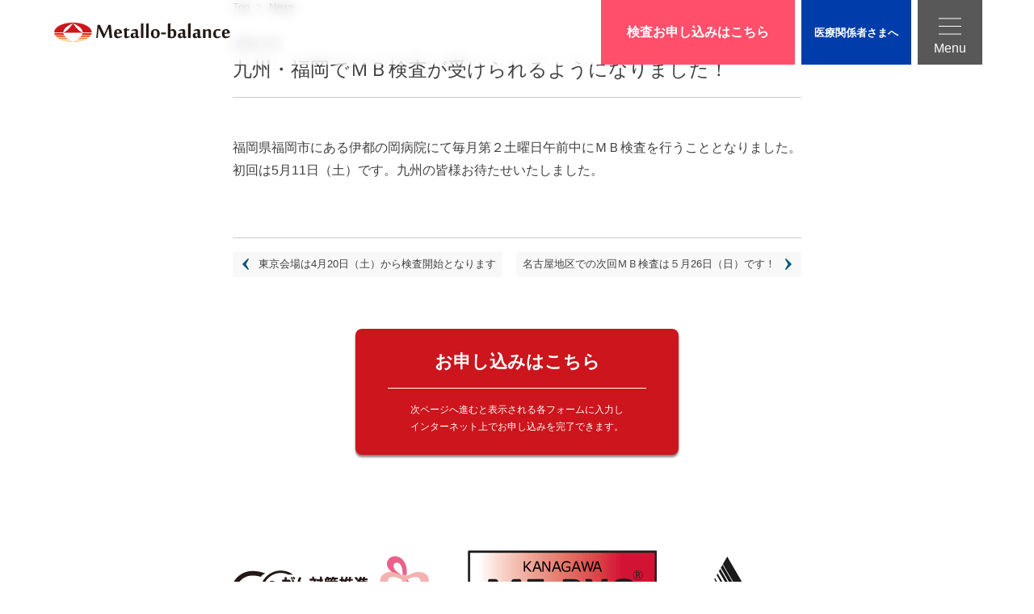

--- FILE ---
content_type: text/html; charset=UTF-8
request_url: https://metallo-balance.net/%E4%B9%9D%E5%B7%9E%E3%83%BB%E7%A6%8F%E5%B2%A1%E3%81%A7%EF%BD%8D%EF%BD%82%E6%A4%9C%E6%9F%BB%E3%81%8C%E5%8F%97%E3%81%91%E3%82%89%E3%82%8C%E3%82%8B%E3%82%88%E3%81%86%E3%81%AB%E3%81%AA%E3%82%8A%E3%81%BE/
body_size: 10695
content:
<!DOCTYPE html>
<html lang="ja">
<head>
	<meta charset="UTF-8">
	<title>九州・福岡でＭＢ検査が受けられるようになりました！ | 【公式】メタロ・バランス検査（MB検査）｜お申込みはこちら</title>
<meta name="description" content="血液中の微量元素を分析し、がんや認知（MCI:軽度認知障害）のリスクを早期にスクリーニングする「メタロ・バランス検査」の公式サイト。6mLの採血のみで簡便に検査が可能です。">
<meta name="keywords" content="メタロ・バランス,メタロ・バランス検査,MB検査,がんリスク検査,認知リスク検査,微量元素,早期発見,採血,がん検診,認知症,MCI,軽度認知障害">
<meta property="og:title" content="【公式】メタロ・バランス検査｜6mLの採血１回でわかる、がんリスク検査・認知リスク検査">
<meta property="og:description" content="血液中の微量元素を分析し、がんや認知症のリスクをスクリーニングする「メタロ・バランス検査」の公式サイト。6mLの採血のみで簡便に検査が可能です。">
<meta property="og:url" content="https://metallo-balance.net/">
<meta property="og:site_name" content="Metallo-balance.net">
<meta property="og:type" content="website">
	
	<meta name="viewport" content="width=device-width,initial-scale=1">
	<link rel="shortcut icon" href="https://metallo-balance.net/wp-content/themes/metallo-balance/img/favicon.png" />
	<script src="https://metallo-balance.net/wp-content/themes/metallo-balance/index.js" defer></script>
	<style>
		@font-face {
			font-family: 'FontAwesome';
			font-weight: 900;
			src: url('fonts/fa-solid-900.woff2') format('woff2');
		}

		html {
			font-family: "メイリオ", Meiryo, "ヒラギノ角ゴ ProN W3", "Hiragino Kaku Gothic ProN", sans-serif;
			font-weight: 500;
			overflow-x: clip;
			--pc-width: 60rem;
			--main-color: #ff4f6b;
			--sub-color: #efefef;
			--spot-color: #013daa;
			--orange: #FF8339;
			--glay: #585858;
			color: #404040;
			font-size: 16px;

			--page-max-width: 1248px;
			--page-margin: 74px;
			@media (max-width: 100rem){
				--page-max-width: 100vw;
				--page-margin: 10vw;
			}
			@media (max-width: 80rem){
				--page-margin: 5vw;
			}
			@media (max-width: 50rem){
				--page-margin: 0px;
			}

			--side-margin: calc((100vw - min(calc(100vw - var(--page-margin) * 2), calc(var(--page-max-width) - var(--page-margin) * 2))) / 2);

			--lcqw-base: 1100;
			--min-ratio: 1;
			@media (max-width: 50rem){
				--lcqw-base: 376;
				--min-ratio: 2;
			}
		}

		/* Reset Styles */
		html, body, div, span, applet, object, iframe,
		h1, h2, h3, h4, h5, h6, p, blockquote, pre,
		a, abbr, acronym, address, big, cite, code,
		del, dfn, em, img, ins, kbd, q, s, samp,
		small, strike, strong, sub, sup, tt, var,
		b, u, i, center,
		dl, dt, dd, ol, ul, li,
		fieldset, form, label, legend,
		table, caption, tbody, tfoot, thead, tr, th, td,
		article, aside, canvas, details, embed, 
		figure, figcaption, footer, header, hgroup, 
		menu, nav, output, ruby, section, summary,
		time, mark, audio, video {
			margin: 0;
			padding: 0;
			border: 0;
			font-size: 100%;
			font: inherit;
			vertical-align: baseline;
		}
		article, aside, details, figcaption, figure, 
		footer, header, hgroup, menu, nav, section {
			display: block;
		}
		body {
			line-height: 1;
		}
		ol, ul {
			list-style: none;
		}
		blockquote, q {
			quotes: none;
		}
		blockquote:before, blockquote:after,
		q:before, q:after {
			content: '';
			content: none;
		}
		table {
			border-collapse: collapse;
			border-spacing: 0;
		}
		a {
			color: inherit;
			text-decoration: none;
		}

		/* Header Styles */
		#global-header {
			background-color: rgba(255, 255, 255, 0.95);
			z-index: 100;
			position: fixed;
			top: 0;
			width: 100%;
			height: 5rem;
			display: flex;
			align-items: center;
			@supports ((-webkit-backdrop-filter: blur(2em)) or (backdrop-filter: blur(2em))) {
				background-color: rgba(255, 255, 255, 0.5);
				backdrop-filter: blur(0.5rem) saturate(200%);
			}
			body.admin-bar & {
				top: 32px;
			}
			@media (max-width: 60rem){
				height: 3rem;
			}
		}

		#logo {
			width: 14rem;
			height: 2rem;
			background-image: url('./img/logo.svg');
			background-size: 100% 100%;
			margin: 1rem;
			text-indent: -100rem;
			background-repeat: no-repeat;
			z-index: -2;
			margin-left: 4rem;
			@media (max-width: 60rem){
				margin-left: 0;
				margin-right: 0rem;
				width: 12rem;
				height: 1.5rem;
			}
		}

		.spacer {
			flex: 1 1 0;
		}

		#global-navigator {
			z-index: 10;
		}

		.header-entry-button {
			background-color: var(--main-color);
			align-self: stretch;
			display: flex;
			align-items: center;
			justify-content: center;
			color: white;
			font-weight: 700;
			line-height: 1.25;
			text-align: center;
			margin-right: 0.5rem;
			padding: 0 2rem;
			@media (max-width: 60rem){
				margin-right: 0.25rem;
				font-size: 0.9rem;
				padding: 0 1rem;
			}
			@media (max-width: 30rem){
				font-size: 0.75rem;
				padding: 0 0.5rem;
				margin-right: -1.8rem;
			}
			&:hover {
				filter: brightness(1.1);
			}
			br {
				display: none;
				@media (max-width: 30rem){
					display: inline;
				}
			}
		}

		.header-mac-button {
			background-color: var(--spot-color);
			align-self: stretch;
			display: flex;
			align-items: center;
			justify-content: center;
			color: white;
			font-weight: 700;
			font-size: 0.8rem;
			line-height: 1.25;
			text-align: center;
			margin-right: 0.5rem;
			padding: 0 1rem;
			@media (max-width: 60rem){
				margin-right: -1.75rem;
				font-size: 0.7rem;
				padding: 0 1rem;
			}
			@media (max-width: 30rem){
				display: none;
			}
			&:hover {
				filter: brightness(1.1);
			}
			br {
				display: none;
				@media (max-width: 30rem){
					display: inline;
				}
			}
		}

		#global-navigator-toggle-button {
			user-select: none;
			border: 0 none;
			background: transparent;
			width: 5rem;
			height: 5rem;
			display: flex;
			justify-content: center;
			align-items: center;
			flex-direction: column;
			color: #fff;
			z-index: 200;
			cursor: pointer;
			background-color: var(--glay);
			margin-right: 4rem;
			transition: filter 0.4s;
			@media (max-width: 60rem){
				margin-right: 0;
				transform: scale(0.6);
				transform-origin: right center;
			}
			&:hover {
				filter: saturate(1.5) brightness(1.25);
			}
			.icon-container {
				display: block;
				height: 3rem;
				width: 3rem;
				margin: -0.25rem;
				display: flex;
				flex-direction: column;
				justify-content: center;
				align-items: center;
				.a, .b, .c {
					width: 1.75rem;
					height: 1px;
					margin-bottom: -1px;
					background-color: #fff;
					transition: all 0.4s ease;
					border-radius: 1px;
					@media (max-width: 60rem){
						height: 0.15rem;
						border-radius: 0.05rem;
					}
				}
				.a {
					transform: translateY(-0.6rem);
					#global-navigator.open & {
						transform: rotate(45deg);
						width: 2rem;
					}
				}
				.b {
					#global-navigator.open & {
						opacity: 0;
					}
				}
				.c {
					transform: translateY(0.6rem);
					#global-navigator.open & {
						transform: rotate(135deg);
						width: 2rem;
					}
				}
			}
			.label-container {
				@media (max-width: 60rem){
					display: none;
				}
				.menu {
					display: block;
				}
				.close {
					display: none;
				}
				transition: display 0s 0.4s;
				#global-navigator.open & {
					.menu {
						display: none;
					}
					.close {
						display: block;
					}
				}
			}
		}

		#global-navigator-contents {
			background-color: #fff;
			position: absolute;
			right: 0;
			top: 0;
			width: 0;
			height: 0;
			overflow: hidden;
			flex-direction: column;
			justify-content: center;
			z-index: -1;
			transition: 0.2s ease-out;
			transition-property: opacity, background-color;
			user-select: none;
			display: flex;
			backdrop-filter: blur(0.5rem);
			@media (max-width: 60rem){
				font-size: 0.8rem;
			}
		}

		#global-navigator.open #global-navigator-contents{
			opacity: 1;
			width: 100vw;
			height: 100vh;
			.global-navigator-list-item {
				transform: translateX(0);
				opacity: 1;
			}
			.global-navigator-list:not(:last-child)::after {
				opacity: 1;
				transition-delay: 0.8s;
			}
		}

		.global-navigator-list {
			margin: 1rem;
			position: relative;
			display: flex;
			flex-direction: column;
			align-items: center;
		}
		.global-navigator-list:not(:last-child){
			&::after {
				content: '';
				display: block;
				color: #444;
				height: 0.25rem;
				width: 0.25rem;
				border-radius: 0.25rem;
				background-color: #444;
				text-align: center;
				transition: all 0.4s ease;
				opacity: 0;
				margin-top: 0.75rem;
				margin-bottom: -0.5rem;
			}
		}
		.global-navigator-list-item {
			color: #222;
			text-align: center;
			transition: all 0.4s 0.2s ease;
			transform: translateX(-6rem);
			opacity: 0;
			&:nth-child(1){
				transition-delay: 0.2s;
			}
			&:nth-child(2){
				transition-delay: 0.3s;
			}
			&:nth-child(3){
				transition-delay: 0.4s;
			}
			&:nth-child(4){
				transition-delay: 0.5s;
			}
			a {
				display: block;
				color: inherit;
				padding: 1rem;
				text-decoration: none;
				@media (max-width: 60rem){
					padding: 0.75rem 1rem;
				}
				@media(max-height: 40rem){
					padding: 0.5rem 0.75rem;
				}
			}
		}

		a.button-link.small {
			margin: 40px auto 0;
			padding: 2rem 3rem;
		}

		div:has(> #scroll-to-top-button) {
			position: sticky;
			bottom: 0;
			right: 0;
			height: 0;
			pointer-events: none;
			transition: opacity 0.4s;
			margin-inline: calc((50vw - 50cqw)* -1);
			order: 100;
			.is-top & {
				opacity: 0;
			}
		}

		#scroll-to-top-button {
			background: transparent;
			width: 3rem;
			height: 3rem;
			display: flex;
			justify-content: center;
			align-items: center;
			flex-direction: column;
			z-index: 0;
			margin-right: calc(10 / var(--lcqw-base) * (var(--page-max-width) - var(--page-margin) * 2));
			cursor: pointer;
			background-color: #fff;
			box-shadow: rgba(0, 0, 0, 0.25) 0 0 0.25rem;
			font-size: 0.75rem;
			border-radius: 100rem;
			box-sizing: border-box;
			padding-bottom: 0.5rem;
			position: absolute;
			right: 0;
			bottom: 1rem;
			pointer-events: fill;
			&::before {
				content: '^';
				display: block;
				font-size: 1rem;
				margin-top: 0.25rem;
				margin-bottom: -1rem;
				font-weight: 100;
				margin-bottom: -0.25rem;
			}
		}

		#contents:has(#banner) #scroll-to-top-button {
			bottom:calc(120 / var(--lcqw-base) * (var(--page-max-width) - var(--page-margin) * 2));
			@media (max-width: 60rem){
				bottom:calc(110 / var(--lcqw-base) * (var(--page-max-width) - var(--page-margin) * 2));
			}
		}
	</style>
	<meta name='robots' content='max-image-preview:large' />
<link rel="alternate" type="application/rss+xml" title="【公式】メタロ・バランス検査（MB検査）｜お申込みはこちら &raquo; 九州・福岡でＭＢ検査が受けられるようになりました！ のコメントのフィード" href="https://metallo-balance.net/%e4%b9%9d%e5%b7%9e%e3%83%bb%e7%a6%8f%e5%b2%a1%e3%81%a7%ef%bd%8d%ef%bd%82%e6%a4%9c%e6%9f%bb%e3%81%8c%e5%8f%97%e3%81%91%e3%82%89%e3%82%8c%e3%82%8b%e3%82%88%e3%81%86%e3%81%ab%e3%81%aa%e3%82%8a%e3%81%be/feed/" />
<link rel="alternate" title="oEmbed (JSON)" type="application/json+oembed" href="https://metallo-balance.net/wp-json/oembed/1.0/embed?url=https%3A%2F%2Fmetallo-balance.net%2F%25e4%25b9%259d%25e5%25b7%259e%25e3%2583%25bb%25e7%25a6%258f%25e5%25b2%25a1%25e3%2581%25a7%25ef%25bd%258d%25ef%25bd%2582%25e6%25a4%259c%25e6%259f%25bb%25e3%2581%258c%25e5%258f%2597%25e3%2581%2591%25e3%2582%2589%25e3%2582%258c%25e3%2582%258b%25e3%2582%2588%25e3%2581%2586%25e3%2581%25ab%25e3%2581%25aa%25e3%2582%258a%25e3%2581%25be%2F" />
<link rel="alternate" title="oEmbed (XML)" type="text/xml+oembed" href="https://metallo-balance.net/wp-json/oembed/1.0/embed?url=https%3A%2F%2Fmetallo-balance.net%2F%25e4%25b9%259d%25e5%25b7%259e%25e3%2583%25bb%25e7%25a6%258f%25e5%25b2%25a1%25e3%2581%25a7%25ef%25bd%258d%25ef%25bd%2582%25e6%25a4%259c%25e6%259f%25bb%25e3%2581%258c%25e5%258f%2597%25e3%2581%2591%25e3%2582%2589%25e3%2582%258c%25e3%2582%258b%25e3%2582%2588%25e3%2581%2586%25e3%2581%25ab%25e3%2581%25aa%25e3%2582%258a%25e3%2581%25be%2F&#038;format=xml" />
<style id='wp-img-auto-sizes-contain-inline-css' type='text/css'>
img:is([sizes=auto i],[sizes^="auto," i]){contain-intrinsic-size:3000px 1500px}
/*# sourceURL=wp-img-auto-sizes-contain-inline-css */
</style>
<style id='wp-block-library-inline-css' type='text/css'>
:root{--wp-block-synced-color:#7a00df;--wp-block-synced-color--rgb:122,0,223;--wp-bound-block-color:var(--wp-block-synced-color);--wp-editor-canvas-background:#ddd;--wp-admin-theme-color:#007cba;--wp-admin-theme-color--rgb:0,124,186;--wp-admin-theme-color-darker-10:#006ba1;--wp-admin-theme-color-darker-10--rgb:0,107,160.5;--wp-admin-theme-color-darker-20:#005a87;--wp-admin-theme-color-darker-20--rgb:0,90,135;--wp-admin-border-width-focus:2px}@media (min-resolution:192dpi){:root{--wp-admin-border-width-focus:1.5px}}.wp-element-button{cursor:pointer}:root .has-very-light-gray-background-color{background-color:#eee}:root .has-very-dark-gray-background-color{background-color:#313131}:root .has-very-light-gray-color{color:#eee}:root .has-very-dark-gray-color{color:#313131}:root .has-vivid-green-cyan-to-vivid-cyan-blue-gradient-background{background:linear-gradient(135deg,#00d084,#0693e3)}:root .has-purple-crush-gradient-background{background:linear-gradient(135deg,#34e2e4,#4721fb 50%,#ab1dfe)}:root .has-hazy-dawn-gradient-background{background:linear-gradient(135deg,#faaca8,#dad0ec)}:root .has-subdued-olive-gradient-background{background:linear-gradient(135deg,#fafae1,#67a671)}:root .has-atomic-cream-gradient-background{background:linear-gradient(135deg,#fdd79a,#004a59)}:root .has-nightshade-gradient-background{background:linear-gradient(135deg,#330968,#31cdcf)}:root .has-midnight-gradient-background{background:linear-gradient(135deg,#020381,#2874fc)}:root{--wp--preset--font-size--normal:16px;--wp--preset--font-size--huge:42px}.has-regular-font-size{font-size:1em}.has-larger-font-size{font-size:2.625em}.has-normal-font-size{font-size:var(--wp--preset--font-size--normal)}.has-huge-font-size{font-size:var(--wp--preset--font-size--huge)}.has-text-align-center{text-align:center}.has-text-align-left{text-align:left}.has-text-align-right{text-align:right}.has-fit-text{white-space:nowrap!important}#end-resizable-editor-section{display:none}.aligncenter{clear:both}.items-justified-left{justify-content:flex-start}.items-justified-center{justify-content:center}.items-justified-right{justify-content:flex-end}.items-justified-space-between{justify-content:space-between}.screen-reader-text{border:0;clip-path:inset(50%);height:1px;margin:-1px;overflow:hidden;padding:0;position:absolute;width:1px;word-wrap:normal!important}.screen-reader-text:focus{background-color:#ddd;clip-path:none;color:#444;display:block;font-size:1em;height:auto;left:5px;line-height:normal;padding:15px 23px 14px;text-decoration:none;top:5px;width:auto;z-index:100000}html :where(.has-border-color){border-style:solid}html :where([style*=border-top-color]){border-top-style:solid}html :where([style*=border-right-color]){border-right-style:solid}html :where([style*=border-bottom-color]){border-bottom-style:solid}html :where([style*=border-left-color]){border-left-style:solid}html :where([style*=border-width]){border-style:solid}html :where([style*=border-top-width]){border-top-style:solid}html :where([style*=border-right-width]){border-right-style:solid}html :where([style*=border-bottom-width]){border-bottom-style:solid}html :where([style*=border-left-width]){border-left-style:solid}html :where(img[class*=wp-image-]){height:auto;max-width:100%}:where(figure){margin:0 0 1em}html :where(.is-position-sticky){--wp-admin--admin-bar--position-offset:var(--wp-admin--admin-bar--height,0px)}@media screen and (max-width:600px){html :where(.is-position-sticky){--wp-admin--admin-bar--position-offset:0px}}

/*# sourceURL=wp-block-library-inline-css */
</style><style id='global-styles-inline-css' type='text/css'>
:root{--wp--preset--aspect-ratio--square: 1;--wp--preset--aspect-ratio--4-3: 4/3;--wp--preset--aspect-ratio--3-4: 3/4;--wp--preset--aspect-ratio--3-2: 3/2;--wp--preset--aspect-ratio--2-3: 2/3;--wp--preset--aspect-ratio--16-9: 16/9;--wp--preset--aspect-ratio--9-16: 9/16;--wp--preset--color--black: #000000;--wp--preset--color--cyan-bluish-gray: #abb8c3;--wp--preset--color--white: #ffffff;--wp--preset--color--pale-pink: #f78da7;--wp--preset--color--vivid-red: #cf2e2e;--wp--preset--color--luminous-vivid-orange: #ff6900;--wp--preset--color--luminous-vivid-amber: #fcb900;--wp--preset--color--light-green-cyan: #7bdcb5;--wp--preset--color--vivid-green-cyan: #00d084;--wp--preset--color--pale-cyan-blue: #8ed1fc;--wp--preset--color--vivid-cyan-blue: #0693e3;--wp--preset--color--vivid-purple: #9b51e0;--wp--preset--gradient--vivid-cyan-blue-to-vivid-purple: linear-gradient(135deg,rgb(6,147,227) 0%,rgb(155,81,224) 100%);--wp--preset--gradient--light-green-cyan-to-vivid-green-cyan: linear-gradient(135deg,rgb(122,220,180) 0%,rgb(0,208,130) 100%);--wp--preset--gradient--luminous-vivid-amber-to-luminous-vivid-orange: linear-gradient(135deg,rgb(252,185,0) 0%,rgb(255,105,0) 100%);--wp--preset--gradient--luminous-vivid-orange-to-vivid-red: linear-gradient(135deg,rgb(255,105,0) 0%,rgb(207,46,46) 100%);--wp--preset--gradient--very-light-gray-to-cyan-bluish-gray: linear-gradient(135deg,rgb(238,238,238) 0%,rgb(169,184,195) 100%);--wp--preset--gradient--cool-to-warm-spectrum: linear-gradient(135deg,rgb(74,234,220) 0%,rgb(151,120,209) 20%,rgb(207,42,186) 40%,rgb(238,44,130) 60%,rgb(251,105,98) 80%,rgb(254,248,76) 100%);--wp--preset--gradient--blush-light-purple: linear-gradient(135deg,rgb(255,206,236) 0%,rgb(152,150,240) 100%);--wp--preset--gradient--blush-bordeaux: linear-gradient(135deg,rgb(254,205,165) 0%,rgb(254,45,45) 50%,rgb(107,0,62) 100%);--wp--preset--gradient--luminous-dusk: linear-gradient(135deg,rgb(255,203,112) 0%,rgb(199,81,192) 50%,rgb(65,88,208) 100%);--wp--preset--gradient--pale-ocean: linear-gradient(135deg,rgb(255,245,203) 0%,rgb(182,227,212) 50%,rgb(51,167,181) 100%);--wp--preset--gradient--electric-grass: linear-gradient(135deg,rgb(202,248,128) 0%,rgb(113,206,126) 100%);--wp--preset--gradient--midnight: linear-gradient(135deg,rgb(2,3,129) 0%,rgb(40,116,252) 100%);--wp--preset--font-size--small: 13px;--wp--preset--font-size--medium: 20px;--wp--preset--font-size--large: 36px;--wp--preset--font-size--x-large: 42px;--wp--preset--spacing--20: 0.44rem;--wp--preset--spacing--30: 0.67rem;--wp--preset--spacing--40: 1rem;--wp--preset--spacing--50: 1.5rem;--wp--preset--spacing--60: 2.25rem;--wp--preset--spacing--70: 3.38rem;--wp--preset--spacing--80: 5.06rem;--wp--preset--shadow--natural: 6px 6px 9px rgba(0, 0, 0, 0.2);--wp--preset--shadow--deep: 12px 12px 50px rgba(0, 0, 0, 0.4);--wp--preset--shadow--sharp: 6px 6px 0px rgba(0, 0, 0, 0.2);--wp--preset--shadow--outlined: 6px 6px 0px -3px rgb(255, 255, 255), 6px 6px rgb(0, 0, 0);--wp--preset--shadow--crisp: 6px 6px 0px rgb(0, 0, 0);}:where(.is-layout-flex){gap: 0.5em;}:where(.is-layout-grid){gap: 0.5em;}body .is-layout-flex{display: flex;}.is-layout-flex{flex-wrap: wrap;align-items: center;}.is-layout-flex > :is(*, div){margin: 0;}body .is-layout-grid{display: grid;}.is-layout-grid > :is(*, div){margin: 0;}:where(.wp-block-columns.is-layout-flex){gap: 2em;}:where(.wp-block-columns.is-layout-grid){gap: 2em;}:where(.wp-block-post-template.is-layout-flex){gap: 1.25em;}:where(.wp-block-post-template.is-layout-grid){gap: 1.25em;}.has-black-color{color: var(--wp--preset--color--black) !important;}.has-cyan-bluish-gray-color{color: var(--wp--preset--color--cyan-bluish-gray) !important;}.has-white-color{color: var(--wp--preset--color--white) !important;}.has-pale-pink-color{color: var(--wp--preset--color--pale-pink) !important;}.has-vivid-red-color{color: var(--wp--preset--color--vivid-red) !important;}.has-luminous-vivid-orange-color{color: var(--wp--preset--color--luminous-vivid-orange) !important;}.has-luminous-vivid-amber-color{color: var(--wp--preset--color--luminous-vivid-amber) !important;}.has-light-green-cyan-color{color: var(--wp--preset--color--light-green-cyan) !important;}.has-vivid-green-cyan-color{color: var(--wp--preset--color--vivid-green-cyan) !important;}.has-pale-cyan-blue-color{color: var(--wp--preset--color--pale-cyan-blue) !important;}.has-vivid-cyan-blue-color{color: var(--wp--preset--color--vivid-cyan-blue) !important;}.has-vivid-purple-color{color: var(--wp--preset--color--vivid-purple) !important;}.has-black-background-color{background-color: var(--wp--preset--color--black) !important;}.has-cyan-bluish-gray-background-color{background-color: var(--wp--preset--color--cyan-bluish-gray) !important;}.has-white-background-color{background-color: var(--wp--preset--color--white) !important;}.has-pale-pink-background-color{background-color: var(--wp--preset--color--pale-pink) !important;}.has-vivid-red-background-color{background-color: var(--wp--preset--color--vivid-red) !important;}.has-luminous-vivid-orange-background-color{background-color: var(--wp--preset--color--luminous-vivid-orange) !important;}.has-luminous-vivid-amber-background-color{background-color: var(--wp--preset--color--luminous-vivid-amber) !important;}.has-light-green-cyan-background-color{background-color: var(--wp--preset--color--light-green-cyan) !important;}.has-vivid-green-cyan-background-color{background-color: var(--wp--preset--color--vivid-green-cyan) !important;}.has-pale-cyan-blue-background-color{background-color: var(--wp--preset--color--pale-cyan-blue) !important;}.has-vivid-cyan-blue-background-color{background-color: var(--wp--preset--color--vivid-cyan-blue) !important;}.has-vivid-purple-background-color{background-color: var(--wp--preset--color--vivid-purple) !important;}.has-black-border-color{border-color: var(--wp--preset--color--black) !important;}.has-cyan-bluish-gray-border-color{border-color: var(--wp--preset--color--cyan-bluish-gray) !important;}.has-white-border-color{border-color: var(--wp--preset--color--white) !important;}.has-pale-pink-border-color{border-color: var(--wp--preset--color--pale-pink) !important;}.has-vivid-red-border-color{border-color: var(--wp--preset--color--vivid-red) !important;}.has-luminous-vivid-orange-border-color{border-color: var(--wp--preset--color--luminous-vivid-orange) !important;}.has-luminous-vivid-amber-border-color{border-color: var(--wp--preset--color--luminous-vivid-amber) !important;}.has-light-green-cyan-border-color{border-color: var(--wp--preset--color--light-green-cyan) !important;}.has-vivid-green-cyan-border-color{border-color: var(--wp--preset--color--vivid-green-cyan) !important;}.has-pale-cyan-blue-border-color{border-color: var(--wp--preset--color--pale-cyan-blue) !important;}.has-vivid-cyan-blue-border-color{border-color: var(--wp--preset--color--vivid-cyan-blue) !important;}.has-vivid-purple-border-color{border-color: var(--wp--preset--color--vivid-purple) !important;}.has-vivid-cyan-blue-to-vivid-purple-gradient-background{background: var(--wp--preset--gradient--vivid-cyan-blue-to-vivid-purple) !important;}.has-light-green-cyan-to-vivid-green-cyan-gradient-background{background: var(--wp--preset--gradient--light-green-cyan-to-vivid-green-cyan) !important;}.has-luminous-vivid-amber-to-luminous-vivid-orange-gradient-background{background: var(--wp--preset--gradient--luminous-vivid-amber-to-luminous-vivid-orange) !important;}.has-luminous-vivid-orange-to-vivid-red-gradient-background{background: var(--wp--preset--gradient--luminous-vivid-orange-to-vivid-red) !important;}.has-very-light-gray-to-cyan-bluish-gray-gradient-background{background: var(--wp--preset--gradient--very-light-gray-to-cyan-bluish-gray) !important;}.has-cool-to-warm-spectrum-gradient-background{background: var(--wp--preset--gradient--cool-to-warm-spectrum) !important;}.has-blush-light-purple-gradient-background{background: var(--wp--preset--gradient--blush-light-purple) !important;}.has-blush-bordeaux-gradient-background{background: var(--wp--preset--gradient--blush-bordeaux) !important;}.has-luminous-dusk-gradient-background{background: var(--wp--preset--gradient--luminous-dusk) !important;}.has-pale-ocean-gradient-background{background: var(--wp--preset--gradient--pale-ocean) !important;}.has-electric-grass-gradient-background{background: var(--wp--preset--gradient--electric-grass) !important;}.has-midnight-gradient-background{background: var(--wp--preset--gradient--midnight) !important;}.has-small-font-size{font-size: var(--wp--preset--font-size--small) !important;}.has-medium-font-size{font-size: var(--wp--preset--font-size--medium) !important;}.has-large-font-size{font-size: var(--wp--preset--font-size--large) !important;}.has-x-large-font-size{font-size: var(--wp--preset--font-size--x-large) !important;}
/*# sourceURL=global-styles-inline-css */
</style>

<style id='classic-theme-styles-inline-css' type='text/css'>
/*! This file is auto-generated */
.wp-block-button__link{color:#fff;background-color:#32373c;border-radius:9999px;box-shadow:none;text-decoration:none;padding:calc(.667em + 2px) calc(1.333em + 2px);font-size:1.125em}.wp-block-file__button{background:#32373c;color:#fff;text-decoration:none}
/*# sourceURL=/wp-includes/css/classic-themes.min.css */
</style>
<link rel='stylesheet' id='index.css-css' href='https://metallo-balance.net/wp-content/themes/metallo-balance/style.css?ver=6.9' type='text/css' media='all' />
<link rel="https://api.w.org/" href="https://metallo-balance.net/wp-json/" /><link rel="alternate" title="JSON" type="application/json" href="https://metallo-balance.net/wp-json/wp/v2/posts/314" /><link rel="EditURI" type="application/rsd+xml" title="RSD" href="https://metallo-balance.net/xmlrpc.php?rsd" />
<meta name="generator" content="WordPress 6.9" />
<link rel="canonical" href="https://metallo-balance.net/%e4%b9%9d%e5%b7%9e%e3%83%bb%e7%a6%8f%e5%b2%a1%e3%81%a7%ef%bd%8d%ef%bd%82%e6%a4%9c%e6%9f%bb%e3%81%8c%e5%8f%97%e3%81%91%e3%82%89%e3%82%8c%e3%82%8b%e3%82%88%e3%81%86%e3%81%ab%e3%81%aa%e3%82%8a%e3%81%be/" />
<link rel='shortlink' href='https://metallo-balance.net/?p=314' />
	<!-- Global site tag (gtag.js) - Google Analytics -->
	<script async src="https://www.googletagmanager.com/gtag/js?id=G-RWR8BBQ6QF"></script>
	<script>
	  window.dataLayer = window.dataLayer || [];
	  function gtag(){dataLayer.push(arguments);}
	  gtag('js', new Date());
		gtag('config', 'AW-650253011');
		gtag('config', 'G-RWR8BBQ6QF');
	</script>
		<!-- Google Tag Manager --><script>(function(w,d,s,l,i){w[l]=w[l]||[];w[l].push({'gtm.start':new Date().getTime(),event:'gtm.js'});var f=d.getElementsByTagName(s)[0],j=d.createElement(s),dl=l!='dataLayer'?'&l='+l:'';j.async=true;j.src='https://www.googletagmanager.com/gtm.js?id='+i+dl;f.parentNode.insertBefore(j,f);})(window,document,'script','dataLayer','GTM-M6RQHL9');</script><!-- End Google Tag Manager -->
		<!-- Facebook Pixel Code --><script>!function(f,b,e,v,n,t,s){if(f.fbq)return;n=f.fbq=function(){n.callMethod?n.callMethod.apply(n,arguments):n.queue.push(arguments)};if(!f._fbq)f._fbq=n;n.push=n;n.loaded=!0;n.version='2.0';n.queue=[];t=b.createElement(e);t.async=!0;t.src=v;s=b.getElementsByTagName(e)[0];s.parentNode.insertBefore(t,s)}(window, document,'script','https://connect.facebook.net/en_US/fbevents.js');fbq('init', '1795169677352859');fbq('track', 'PageView');</script><noscript><img height="1" width="1" style="display:none" src="https://www.facebook.com/tr?id=1795169677352859&ev=PageView&noscript=1"/></noscript><!-- End Facebook Pixel Code -->
		<!-- Begin Mieruca Embed Code --><script type="text/javascript" id="mierucajs">window.__fid = window.__fid || [];__fid.push([127356969]);(function() {function mieruca(){if(typeof window.__fjsld != "undefined") return; window.__fjsld = 1; var fjs = document.createElement('script'); fjs.type = 'text/javascript'; fjs.async = true; fjs.id = "fjssync"; var timestamp = new Date;fjs.src = ('https:' == document.location.protocol ? 'https' : 'http') + '://hm.mieru-ca.com/service/js/mieruca-hm.js?v='+ timestamp.getTime(); var x = document.getElementsByTagName('script')[0]; x.parentNode.insertBefore(fjs, x); };setTimeout(mieruca, 500); document.readyState != "complete" ? (window.attachEvent ? window.attachEvent("onload", mieruca) : window.addEventListener("load", mieruca, false)) : mieruca();})();</script><!-- End Mieruca Embed Code -->
</head>
<body class="wp-singular post-template-default single single-post postid-314 single-format-standard wp-theme-metallo-balance">
	<!-- Google Tag Manager (noscript) --><noscript><iframe src="https://www.googletagmanager.com/ns.html?id=GTM-M6RQHL9"height="0" width="0" style="display:none;visibility:hidden"></iframe></noscript><!-- End Google Tag Manager (noscript) -->
	<header id="global-header">
		<script>
			const setHeaderHeight = () => {
				const header = document.getElementById('global-header')
				if (header) {
					const height = header.offsetHeight + 'px'
					document.documentElement.style.setProperty('--header-height', height)
				}
			}

			const observer = new ResizeObserver(() => {
				setHeaderHeight()
			})

			document.addEventListener('DOMContentLoaded', () => {
				setHeaderHeight()
				const header = document.getElementById('global-header')
				if (header) {
					observer.observe(header)
				}
			})
		</script>
		<a href="https://metallo-balance.net"><h1 id="logo">Metallo-balance</h1></a>
		<div class="spacer"></div>
					<a href="https://metallo-balance.net/entry/" class="header-entry-button">検査お申し込みは<br>こちら</a>
				<a href="https://mb.renatech.co.jp/" class="header-mac-button">医療関係者<br>さまへ</a>
		<nav id="global-navigator">
			<div id="global-navigator-contents">
				<ul class="global-navigator-list">
					<li class="global-navigator-list-item"><a href="https://metallo-balance.net">トップページ</a></li>
					<li class="global-navigator-list-item"><a href="https://metallo-balance.net/details/">メタロ・バランスについて</a></li>
					<li class="global-navigator-list-item"><a href="https://metallo-balance.net/faq/">よくあるご質問</a></li>
					<li class="global-navigator-list-item"><a href="https://metallo-balance.net/archive-all/">お知らせ</a></li>
				</ul>
				<ul class="global-navigator-list">
					<li class="global-navigator-list-item"><a href="https://metallo-balance.net/entry/">MB検査への申し込み</a></li>
					<li class="global-navigator-list-item"><a href="https://metallo-balance.net/access/">検査会場へのアクセス</a></li>
				</ul>
				<ul class="global-navigator-list">
					<li class="global-navigator-list-item"><a href="https://metallo-balance.net/contact/">お問い合わせ</a></li>
					<li class="global-navigator-list-item"><a href="https://metallo-balance.net/update-entry-test-date/">検査日時の変更申込</a></li>
					<li class="global-navigator-list-item"><a href="https://metallo-balance.net/mb-club-member-page/">MBクラブ会員ルーム</a></li>
				</ul>
				<ul class="global-navigator-list">
					<li class="global-navigator-list-item"><a href="https://mb.renatech.co.jp/">医療関係者さまへ（MB検査導入案内）</a></li>
				</ul>
				<ul class="global-navigator-list">
					<li class="global-navigator-list-item"><a href="https://metallo-balance.net/privacy-policy/">個人情報保護方針</a></li>
					<li class="global-navigator-list-item"><a href="https://metallo-balance.net/privacy-purpose/">個人情報の利用目的</a></li>
					<li class="global-navigator-list-item"><a href="https://metallo-balance.net/company-information/">運営会社概要</a></li>
				</ul>
			</div>
			<div id="global-navigator-toggle-button">
				<div class="icon-container">
					<div class="a"></div>
					<div class="b"></div>
					<div class="c"></div>
				</div>
				<div class="label-container">
					<p class="menu">Menu</p>
					<p class="close">Close</p>
				</div>
			</div>
		</nav>
	</header>
	<div id="contents">
<style>
	.post {
		max-width: 46rem;
		margin: 0 auto;
		.header-image-container {
			width: 100%;
			height: 16rem;
			margin-bottom: 1rem;
			background-size: cover;
			background-position: 50% 50%;
			background-color: #eee;
		}
		.breadcrumbs-list {
			display: flex;
			margin-bottom: 2rem;
			li:not(:last-child)::after{
				content: '>';
				font-size: 0.8rem;
				margin: 0 0.5rem;
			}
			&-item {
				font-size: 0.8rem;
			}
		}
		.prev-next-links-container {
			display: flex;
			justify-content: space-between;
			margin-bottom: 1rem;
			.prev-link, .next-link {
				display: flex;
				padding: 0.5rem;
				border-radius: 0.25rem;
				background-color: #f8f8f8;
				font-size: 0.8rem;
				line-height: 1rem;
				align-items: center;
			}
			.next-link {
				flex-direction: row-reverse;
			}
			.prev-link::before, .next-link::before {
				flex: 0 0 1rem;
				content: '';
				display: block;
				width: 1rem;
				height: 1rem;
				background-position: center center;
				background-repeat: no-repeat;
			}
			.prev-link::before {
				background-image: url('./img/prev.svg');
				margin-right: 0.5rem;
			}
			.next-link::before {
				background-image: url('./img/next.svg');
				margin-left: 0.5rem;
			}
			.spacer {
				flex: 1 0 1rem;
			}
		}
		.post-date {
			margin-top: 2rem;
			margin-bottom: 0.5rem;
			font-size: 0.8em;
			display: block;
		}
		.body {
			line-height: 1.75;
			margin-bottom: 1rem;
			padding-bottom: 3rem;
			margin-top: 1rem;
			padding-top: 3rem;
			border-bottom: 1px solid #ccc;
			border-top: 1px solid #ccc;
			img {
				display: block;
				max-width: 100%;
				height: auto;
			}
			a {
				color: var(--main-color);
				text-decoration: underline;
			}
			ul, ol {
				margin-bottom: 1rem;
			}
			ul {
		   list-style-type: disc; 
		   list-style-position: inside;
			}
			ol {
				list-style-type: decimal; 
				list-style-position: inside; 
			}
			p {	margin-bottom: 1.3em;
			}
			strong { font-weight: bold;
			}
		}
		.title {
			font-size: 1.5em;
			line-height: 1.5;
		}
	}
</style>
<section class="post">
	<header>
				<nav class="breadcrumbs">
			<ul class="breadcrumbs-list">
				<li><a href="https://metallo-balance.net" class="breadcrumbs-list-item">Top</a></li>
				<li><a href="https://metallo-balance.net/archive-all/" class="breadcrumbs-list-item">News</a></li>
							</ul>
		</nav>
		<time class="post-date">2019.3.19</time>
	</header>
	<h1 class="title">九州・福岡でＭＢ検査が受けられるようになりました！</h1>
	<div class="body">
		<p>福岡県福岡市にある伊都の岡病院にて毎月第２土曜日午前中にＭＢ検査を行うこととなりました。<br />
初回は5月11日（土）です。九州の皆様お待たせいたしました。</p>
	</div>

	<div class="prev-next-links-container">
		<a href="https://metallo-balance.net/%e6%9d%b1%e4%ba%ac%e4%bc%9a%e5%a0%b4%e3%81%af4%e6%9c%8820%e6%97%a5%ef%bc%88%e5%9c%9f%ef%bc%89%e3%81%8b%e3%82%89%e6%a4%9c%e6%9f%bb%e9%96%8b%e5%a7%8b%e3%81%a8%e3%81%aa%e3%82%8a%e3%81%be%e3%81%99/" class="prev-link">東京会場は4月20日（土）から検査開始となります</a>			<div class="spacer"></div>
		<a href="https://metallo-balance.net/%e5%90%8d%e5%8f%a4%e5%b1%8b%e5%9c%b0%e5%8c%ba%e3%81%a7%e3%81%ae%e6%ac%a1%e5%9b%9e%ef%bd%8d%ef%bd%82%e6%a4%9c%e6%9f%bb%e3%81%af%ef%bc%95%e6%9c%8826%e6%97%a5%ef%bc%88%e6%97%a5%ef%bc%89%e3%81%a7%e3%81%99/" class="next-link">名古屋地区での次回ＭＢ検査は５月26日（日）です！</a>	</div>
</section>
		<div class="entry-link-container">
			<a href="https://metallo-balance.net/entry/" class="entry-link">
				<p class="title">お申し込みはこちら</p>
				<!-- <p class="description">次ページへ進むと表示される各フォームに入力し<br>インターネット上でお申し込みを完了できます。</p> -->
				<p class="description">次ページへ進むと表示される各フォームに入力し<br>インターネット上でお申し込みを完了できます。</p>
			</a>
		</div>
		<style>
		/* Footer Styles */
		.entry-link-container {
			width: calc(100vw - 2rem);
			max-width: 100%;
			margin: 2rem auto;
			pointer-events: none;
		}

		#global-footer {
			
		}

		#global-footer-sitemap {
			padding: 2rem 0;
			flex-wrap: wrap;
			background-color: #0035A1;
			@media (max-width: 60rem){
				justify-content: flex-start;
				display: none;
			}
		}
		.global-footer-sitemap-list-container {
			display: flex;
			justify-content: center;
			max-width: 80rem;
			margin: 0 auto;
		}
		.global-footer-sitemap-list {
			flex: 1 1 0;
			margin: 2rem;
			color: white;
			display: flex;
			flex-direction: column;
			gap: 1.5rem;
			& + & {
				border-left: 1px solid white;
			}
			@media (max-width: 60rem){
				width: calc(50% - 8rem);
			}
		}

		.global-footer-sitemap-list-item {
			font-size: 0.9rem;
			display: block;
			line-height: 1.5;
			text-align: center;
			@media (max-width: 60rem){
				margin-bottom: 1rem;
				br {
					display: none;
				}
			}
		}

		#global-footer-copyright {
			text-align: center;
			font-size: 0.8rem;
			letter-spacing: 0.1em;
			height: 5rem;
			display: flex;
			align-items: center;
			flex-direction: column;
			justify-content: center;
			@media (max-width: 60rem){
				color: #fff;
				background-color: var(--spot-color);
				font-size: 0.6em;
				height: 3rem;
			}
		}

		.ftbn {
		    padding: 60px 0;
		    text-align: center;
			margin-top: auto;
		}
		:root:has(#top-root) .ftbn{
			@media (max-width: 40rem){
				padding-bottom: 200px;
			}
		}
		.ftbn img{
		    padding: 10px;
		    max-height: 200px;
		    vertical-align: middle;
		}
		.sma{
		    display: none;
		}
		@media screen and (max-width:768px) {
		    .sma{
		        display: block;
		    }
		}
	</style>

	<div class="ftbn">
		<a href="https://www.gankenshin50.mhlw.go.jp/" target="_blank" rel="noopener noreferrer">
			<img src="https://metallo-balance.net/wp-content/themes/metallo-balance/img/gankenshin.png" alt="がん対策推進企業アクション">
		</a><br class="sma">
		<a href="https://www.pref.kanagawa.jp/docs/bs5/prs/mebyobrand2023.html" target="_blank" rel="noopener noreferrer">
			<img src="https://metallo-balance.net/wp-content/themes/metallo-balance/img/me-byo.png" alt="ME-BYO　BRANDに認定">
		</a><br class="sma">
		<a href="https://www.pref.kanagawa.jp/docs/sr4/cnt/f108/index.html" target="_blank" rel="noopener noreferrer">
			<img src="https://metallo-balance.net/wp-content/themes/metallo-balance/img/mirai.png" alt="神奈川工業技術開発大賞「未来創出賞」受賞">
		</a>
	</div>
	<div><div id="scroll-to-top-button">Top</div></div>
</div>
	<footer id="global-footer">
		<div id="global-footer-sitemap">
			<div class="global-footer-sitemap-list-container">
				<ul class="global-footer-sitemap-list">
					<li><a href="https://metallo-balance.net" class="global-footer-sitemap-list-item">ホーム</a></li>
					<li><a href="https://metallo-balance.net/details/" class="global-footer-sitemap-list-item">メタロ・バランス検査について</a></li>
					<li><a href="https://mb.renatech.co.jp/" class="global-footer-sitemap-list-item">医療関係者さまへ（MB検査導入案内）</a></li>
				</ul>
				<ul class="global-footer-sitemap-list">
					<li><a href="https://metallo-balance.net/entry/" class="global-footer-sitemap-list-item">検査お申し込み</a></li>
					<li><a href="https://metallo-balance.net/access/" class="global-footer-sitemap-list-item">検査会場へのアクセス</a></li>
					<li><a href="https://metallo-balance.net/update-entry-test-date/" class="global-footer-sitemap-list-item">検査日時の変更申込</a></li>
					<li><a href="https://metallo-balance.net/faq/" class="global-footer-sitemap-list-item">よくあるご質問</a></li>
				</ul>
				<ul class="global-footer-sitemap-list">
					<li><a href="https://metallo-balance.net/contact/" class="global-footer-sitemap-list-item">お問い合わせ</a></li>
					<li><a href="https://metallo-balance.net/privacy-policy/" class="global-footer-sitemap-list-item">個人情報保護方針</a></li>
					<li><a href="https://metallo-balance.net/privacy-purpose/" class="global-footer-sitemap-list-item">個人情報の利用目的</a></li>
				</ul>
				<ul class="global-footer-sitemap-list">
					<li><a href="https://metallo-balance.net/company-information/" class="global-footer-sitemap-list-item">運営会社概要</a></li>
					<li><a href="https://metallo-balance.net/mb-club-member-page/" class="global-footer-sitemap-list-item">MBクラブ会員ルーム</a></li>
					<li><a href="https://metallo-balance.net/customerharassment/" class="global-footer-sitemap-list-item">カスタマーハラスメントに<br />関する行動指針</a></li>
				</ul>
			</div>
		</div>
		<div id="global-footer-copyright">©︎ 2024 Renatech Co.,Ltd.</div>

	</footer>
	<script type="speculationrules">
{"prefetch":[{"source":"document","where":{"and":[{"href_matches":"/*"},{"not":{"href_matches":["/wp-*.php","/wp-admin/*","/wp-content/uploads/*","/wp-content/*","/wp-content/plugins/*","/wp-content/themes/metallo-balance/*","/*\\?(.+)"]}},{"not":{"selector_matches":"a[rel~=\"nofollow\"]"}},{"not":{"selector_matches":".no-prefetch, .no-prefetch a"}}]},"eagerness":"conservative"}]}
</script>
</body>
</html>


--- FILE ---
content_type: text/css
request_url: https://metallo-balance.net/wp-content/themes/metallo-balance/style.css?ver=6.9
body_size: 8997
content:
/* http://meyerweb.com/eric/tools/css/reset/ 
   v2.0 | 20110126
   License: none (public domain)
*/

html, body, div, span, applet, object, iframe,
h1, h2, h3, h4, h5, h6, p, blockquote, pre,
a, abbr, acronym, address, big, cite, code,
del, dfn, em, img, ins, kbd, q, s, samp,
small, strike, strong, sub, sup, tt, var,
b, u, i, center,
dl, dt, dd, ol, ul, li,
fieldset, form, label, legend,
table, caption, tbody, tfoot, thead, tr, th, td,
article, aside, canvas, details, embed, 
figure, figcaption, footer, header, hgroup, 
menu, nav, output, ruby, section, summary,
time, mark, audio, video {
	margin: 0;
	padding: 0;
	border: 0;
	font-size: 100%;
	font: inherit;
	vertical-align: baseline;
}

/* HTML5 display-role reset for older browsers */

article, aside, details, figcaption, figure, 
footer, header, hgroup, menu, nav, section {
	display: block;
}

body {
	line-height: 1;
}

ol, ul {
	list-style: none;
}

blockquote, q {
	quotes: none;
}

blockquote:before, blockquote:after,
q:before, q:after {
	content: '';
	content: none;
}

table {
	border-collapse: collapse;
	border-spacing: 0;
}

a {
	color: inherit;
	text-decoration: none;
}

@font-face {
	font-family: 'FontAwesome';
	font-weight: 900;
	src: url('fonts/fa-solid-900.woff2') format('woff2');
}

html {
	/*font-family: sans-serif, "Hiragino Kaku Gothic ProN", "Yu Gothic";*/
	font-family: "メイリオ", Meiryo, "ヒラギノ角ゴ ProN W3", "Hiragino Kaku Gothic ProN", sans-serif;
	font-weight: 500;
	overflow-x: clip;
	/*font-family: sans-serif;*/
	--pc-width: 60rem;
	--main-color: #ff4f6b;
	--sub-color: #efefef;
	--spot-color: #013daa;
	--orange: #FF8339;
	--glay: #585858;
	color: #404040;
	font-size: 16px;

	--page-max-width: 1248px;
	--page-margin: 74px;
}

@media (max-width: 100rem){

html {
		--page-max-width: 100vw;
		--page-margin: 10vw
}
	}

@media (max-width: 80rem){

html {
		--page-margin: 5vw
}
	}

@media (max-width: 50rem){

html {
		--page-margin: 0px
}
	}

html {

	--side-margin: calc((100vw - min(calc(100vw - var(--page-margin) * 2), calc(var(--page-max-width) - var(--page-margin) * 2))) / 2);

	--lcqw-base: 1100;
	--min-ratio: 1;
}

@media (max-width: 50rem){

html {
		--lcqw-base: 376;
		--min-ratio: 2
}
	}

@media (max-width: 60rem){
	}

#global-header {
	background-color: rgba(255, 255, 255, 0.95);
	z-index: 100;
	position: fixed;
	top: 0;
	width: 100%;
	height: 5rem;
	display: flex;
	align-items: center;
}

@supports (backdrop-filter: blur(2em)) {

#global-header {
		background-color: rgba(255, 255, 255, 0.5);
		backdrop-filter: blur(0.5rem) saturate(200%)
}
	}

body.admin-bar #global-header {
		top: 32px;
	}

@media (max-width: 60rem){

#global-header {
		height: 3rem
}
	}

#logo {
	width: 14rem;
	height: 2rem;
	background-image: url('./img/logo.svg');
	background-size: 100% 100%;
	margin: 1rem;
	text-indent: -100rem;
	background-repeat: no-repeat;
	/*box-shadow: rgba(0, 0, 0, 0.5) 0.25rem 0.25rem 0.25rem;*/
	z-index: -2;
	margin-left: 4rem;
}

@media (max-width: 60rem){

#logo {
		margin-left: 0;
		margin-right: 0rem;
		width: 12rem;
		height: 1.5rem
}
	}

.spacer {
	flex: 1 1;
}

#global-navigator {
	z-index: 10;
}

.header-entry-button {
	background-color: var(--main-color);
	align-self: stretch;
	display: flex;
	align-items: center;
	justify-content: center;
	color: white;
	font-weight: 700;
	line-height: 1.25;
	text-align: center;
	margin-right: 0.5rem;
	padding: 0 2rem;
}

@media (max-width: 60rem){

.header-entry-button {
		margin-right: 0.25rem;
		font-size: 0.9rem;
		padding: 0 1rem
}
	}

@media (max-width: 30rem){

.header-entry-button {
		font-size: 0.75rem;
		padding: 0 0.5rem;
		margin-right: -1.8rem
}
	}

.header-entry-button:hover {
		filter: brightness(1.1);
	}

.header-entry-button br {
		display: none;
	}

@media (max-width: 30rem){

.header-entry-button br {
			display: inline
	}
		}

.header-mac-button {
	background-color: var(--spot-color);
	align-self: stretch;
	display: flex;
	align-items: center;
	justify-content: center;
	color: white;
	font-weight: 700;
	font-size: 0.8rem;
	line-height: 1.25;
	text-align: center;
	margin-right: 0.5rem;
	padding: 0 1rem;
}

@media (max-width: 60rem){

.header-mac-button {
		margin-right: -1.75rem;
		font-size: 0.7rem;
		padding: 0 1rem
}
	}

@media (max-width: 30rem){

.header-mac-button {
		display: none
}
	}

.header-mac-button:hover {
		filter: brightness(1.1);
	}

.header-mac-button br {
		display: none;
	}

@media (max-width: 30rem){

.header-mac-button br {
			display: inline
	}
		}

#global-navigator-toggle-button {
	-webkit-user-select: none;
	   -moz-user-select: none;
	        user-select: none;
	border: 0 none;
	background: transparent;
	width: 5rem;
	height: 5rem;
	display: flex;
	justify-content: center;
	align-items: center;
	flex-direction: column;
	color: #fff;
	z-index: 200;
	cursor: pointer;
	background-color: var(--glay);
	margin-right: 4rem;
	transition: filter 0.4s;
}

@media (max-width: 60rem){

#global-navigator-toggle-button {
		margin-right: 0;
		transform: scale(0.6);
		transform-origin: right center
}
	}

#global-navigator-toggle-button:hover {
		filter: saturate(1.5) brightness(1.25);
	}

#global-navigator-toggle-button .icon-container {
		display: block;
		height: 3rem;
		width: 3rem;
		margin: -0.25rem;
		display: flex;
		flex-direction: column;
		justify-content: center;
		align-items: center;
	}

#global-navigator-toggle-button .icon-container .a, #global-navigator-toggle-button .icon-container .b, #global-navigator-toggle-button .icon-container .c {
			width: 1.75rem;
			height: 1px;
			margin-bottom: -1px;
			background-color: #fff;
			transition: all 0.4s ease;
			border-radius: 1px;
		}

@media (max-width: 60rem){

#global-navigator-toggle-button .icon-container .a, #global-navigator-toggle-button .icon-container .b, #global-navigator-toggle-button .icon-container .c {
				height: 0.15rem;
				border-radius: 0.05rem
		}
			}

#global-navigator-toggle-button .icon-container .a {
			transform: translateY(-0.6rem);
		}

#global-navigator.open #global-navigator-toggle-button .icon-container .a {
				transform: rotate(45deg);
				width: 2rem;
			}

#global-navigator.open #global-navigator-toggle-button .icon-container .b {
				opacity: 0;
			}

#global-navigator-toggle-button .icon-container .c {
			transform: translateY(0.6rem);
		}

#global-navigator.open #global-navigator-toggle-button .icon-container .c {
				transform: rotate(135deg);
				width: 2rem;
			}

@media (max-width: 60rem){

#global-navigator-toggle-button .label-container {
			display: none
	}
		}

#global-navigator-toggle-button .label-container .menu {
			display: block;
		}

#global-navigator-toggle-button .label-container .close {
			display: none;
		}

#global-navigator-toggle-button .label-container {
		transition: display 0s 0.4s;
}

#global-navigator.open #global-navigator-toggle-button .label-container .menu {
				display: none;
			}

#global-navigator.open #global-navigator-toggle-button .label-container .close {
				display: block;
			}

#global-navigator-contents {
	background-color: #fff;
	position: absolute;
	right: 0;
	top: 0;
	width: 0;
	height: 0;
	overflow: hidden;
	flex-direction: column;
	justify-content: center;
	z-index: -1;
	/*opacity: 0;*/
	transition: 0.2s ease-out;
	transition-property: opacity, background-color;
	/*transform: translateX(-100vw);*/
	-webkit-user-select: none;
	   -moz-user-select: none;
	        user-select: none;
	display: flex;
	backdrop-filter: blur(0.5rem);
}

@media (max-width: 60rem){

#global-navigator-contents {
		font-size: 0.8rem
}
	}

#global-navigator.open #global-navigator-contents{
	/*transform: translateX(0);*/
	opacity: 1;
	width: 100vw;
	height: 100vh;
}

#global-navigator.open #global-navigator-contents .global-navigator-list-item {
		transform: translateX(0);
		opacity: 1;
	}

#global-navigator.open #global-navigator-contents .global-navigator-list:not(:last-child)::after {
		opacity: 1;
		transition-delay: 0.8s;
	}

.global-navigator-list {
	margin: 1rem;
	position: relative;
	display: flex;
	flex-direction: column;
	align-items: center;
}

.global-navigator-list:not(:last-child)::after {
		content: '';
		display: block;
		color: #444;
		height: 0.25rem;
		width: 0.25rem;
		border-radius: 0.25rem;
		background-color: #444;
		text-align: center;
		transition: all 0.4s ease;
		opacity: 0;
		margin-top: 0.75rem;
		margin-bottom: -0.5rem;
	}

.global-navigator-list-item {
	color: #222;
	text-align: center;
	transition: all 0.4s 0.2s ease;
	transform: translateX(-6rem);
	opacity: 0;
}

.global-navigator-list-item:nth-child(1){
		transition-delay: 0.2s;
	}

.global-navigator-list-item:nth-child(2){
		transition-delay: 0.3s;
	}

.global-navigator-list-item:nth-child(3){
		transition-delay: 0.4s;
	}

.global-navigator-list-item:nth-child(4){
		transition-delay: 0.5s;
	}

.global-navigator-list-item a {
		display: block;
		color: inherit;
		padding: 1rem;
		text-decoration: none;
	}

@media (max-width: 60rem){

.global-navigator-list-item a {
			padding: 0.75rem 1rem
	}
		}

@media(max-height: 40rem){

.global-navigator-list-item a {
			padding: 0.5rem 0.75rem
	}
		}

div:has(> #scroll-to-top-button) {
	position: sticky;
	bottom: 0;
	right: 0;
	height: 0;
	pointer-events: none;
	transition: opacity 0.4s;
	margin-inline: calc((50vw - 50cqw)* -1);
	order: 100;
}

.is-top div:has(> #scroll-to-top-button) {
		opacity: 0;
	}

#scroll-to-top-button {
	background: transparent;
	width: 3rem;
	height: 3rem;
	display: flex;
	justify-content: center;
	align-items: center;
	flex-direction: column;
	z-index: 0;
	margin-right: calc(10 / var(--lcqw-base) * (var(--page-max-width) - var(--page-margin) * 2));
	cursor: pointer;
	background-color: #fff;
	box-shadow: rgba(0, 0, 0, 0.25) 0 0 0.25rem;
	font-size: 0.75rem;
	border-radius: 100rem;
	box-sizing: border-box;
	padding-bottom: 0.5rem;
	position: absolute;
	right: 0;
	bottom: 1rem;
	pointer-events: fill;
}

@media (max-width: 60rem){
	}

#scroll-to-top-button::before {
		content: '^';
		display: block;
		font-size: 1rem;
		margin-top: 0.25rem;
		margin-bottom: -1rem;
		font-weight: 100;
		margin-bottom: -0.25rem;
	}

#contents:has(#banner) #scroll-to-top-button {
	bottom:calc(120 / var(--lcqw-base) * (var(--page-max-width) - var(--page-margin) * 2));
}

@media (max-width: 60rem){

#contents:has(#banner) #scroll-to-top-button {
		bottom:calc(110 / var(--lcqw-base) * (var(--page-max-width) - var(--page-margin) * 2))
}
	}

.entry-link-container {
	width: calc(100vw - 2rem);
	max-width: 100%;
	margin: 2rem auto;
	pointer-events: none;
}

#global-footer {
	
}

#global-footer-sitemap {
	padding: 2rem 0;
	flex-wrap: wrap;
	background-color: #0035A1;
}

@media (max-width: 60rem){

#global-footer-sitemap {
		justify-content: flex-start;
		display: none
}
	}

.global-footer-sitemap-list-container {
	display: flex;
	justify-content: center;
	max-width: 80rem;
	margin: 0 auto;
}

.global-footer-sitemap-list {
	flex: 1 1;
	margin: 2rem;
	color: white;
	display: flex;
	flex-direction: column;
	gap: 1.5rem;
}

.global-footer-sitemap-list + .global-footer-sitemap-list {
		border-left: 1px solid white;
	}

@media (max-width: 60rem){

.global-footer-sitemap-list {
		width: calc(50% - 8rem)
}
	}

.global-footer-sitemap-list-item {
	font-size: 0.9rem;
	display: block;
	line-height: 1.5;
	text-align: center;
}

@media (max-width: 60rem){

.global-footer-sitemap-list-item {
		margin-bottom: 1rem
}
		.global-footer-sitemap-list-item br {
			display: none;
		}
	}

#global-footer-copyright {
	text-align: center;
	font-size: 0.8rem;
	letter-spacing: 0.1em;
	height: 5rem;
	display: flex;
	align-items: center;
	flex-direction: column;
	justify-content: center;
}

@media (max-width: 60rem){

#global-footer-copyright {
		color: #fff;
		background-color: var(--spot-color);
		font-size: 0.6em;
		height: 3rem
}
	}

.ftbn {
    padding: 60px 0;
    text-align: center;
		margin-top: auto;
}

@media (max-width: 40rem){

:root:has(#top-root) .ftbn{
		padding-bottom: 200px
}
	}

.ftbn img{
    padding: 10px;
    max-height: 200px;
    vertical-align: middle;
}

.sma{
    display: none;
}

@media screen and (max-width:768px) {
    .sma{
        display: block;
    }
}

#access .test-location-container {
			margin-top: 4rem;
			padding-top: 4rem;
			border-top: 1px solid #ccc;
	}

#access .test-location-container .name {
			margin: 0.5rem 0 0;
			font-weight: bold;
		}

#access .test-location-container .clinic-name {
			margin: 0.5rem 0;
			margin-top: 2rem;
		}

#access .test-location-container .address,
		#access .test-location-container .access-method,
		#access .test-location-container .detail,
		#access .test-location-container .date-label {
			line-height: 1.5rem;
			font-size: 0.9rem;
		}

#access .test-location-container .map {
			width: 100%;
			margin: 0;
			padding: 0;
		}

#access .test-location-container .map iframe {
				width: 100%;
			}

#access .test-location-container .date-label {
			margin-top: 1.5rem;
		}

#access .test-location-container .available-dates {
			font-size: 0.9rem;
			line-height: 1.25;
			margin-bottom: 1.5rem;
		}

#access .test-location-container .available-dates > li {
				display: flex;
			}

#access .test-location-container .available-dates > li >	p {
					margin-right: 1rem;
				}

#access .test-location-container .available-dates > li + li {
				margin-top: 0.5rem;
			}

#access .test-location-container .available-times {
			display: flex;
		}

#access .test-location-container .available-times li {
				display: flex;
			}

#access .test-location-container .available-times li + li::before {
					content: ',';
					margin-right: 0.5rem;
				}

#access .test-location-container .available-test-courses {
			font-size: 0.9rem;
			margin-top: 2rem;
		}

#access .test-location-container .available-test-courses h5 {
				margin-bottom: 0.5rem;
			}

#access .test-location-container .available-test-courses ul li {
					font-size: 0.75rem;
					line-height: 1.5;
				}

#access .test-location-container .available-test-courses ul li:before {
						content: '・';
					}

#access .table-of-contents li::before {
				content: '・';
			}

#access .table-of-contents li > a {
			line-height: 1.75;
			text-decoration: underline;
		}

#access .area-list li > p {
				margin-top: 1.5rem;
				margin-bottom: 0.25rem;
				font-weight: bold;
			}

#access .show-map-button,
	#access .entry-button {
		margin: 0 auto;
		max-width: 20rem;
		font-size: 0.8rem;
		padding: 1rem;
		border: 1px solid;
		border-radius: 0.25rem;
		text-align: center;
		cursor: pointer;
	}

#access .entry-button {
		padding: 1rem;
		max-width: 20rem;
		background-color: var(--spot-color);
		display: block;
		margin: 1rem auto;
		color: #fff;
		line-height: 1.5;
		text-align: center;
		box-shadow: 0 0.175rem 0.175rem rgba(0, 0, 0, 0.5);
		transition: all 0.2s;
		border-radius: 0.25rem;
		border: 0 none;
	}

#access .entry-button:hover {
			filter: brightness(1.1);
		}

#access + .entry-link-container {
	position: sticky;
	bottom: 15px;
}

.archive-page .archive-type-menu {
		display: flex;
		margin-bottom: 2rem;
	}

.archive-page .archive-type-menu li {
			flex: 1 1;
		}

.archive-page .archive-type-menu li + li {
			margin-left: 0.5rem;
		}

.archive-page .archive-type-menu .archive-type-menu-item {
			padding: 0.5rem;
			text-align: center;
			border: 1px solid #ccc;
			display: block;
		}

.archive-page .archive-type-menu .archive-type-menu-item.current {
				background-color: var(--sub-color);
			}

.archive-page .page-navigator {
		margin-bottom: 1rem;
		display: flex;
		justify-content: center;
		align-items: center;
	}

.archive-page .page-navigator .prev-button, .archive-page .page-navigator .next-button {
			border: 0 none;
			width: 2.5rem;
			height: 2.5rem;
			padding: 0.5rem;
			display: block;
			display: flex;
			align-items: center;
			justify-content: center;
			background: transparent none;
		}

.archive-page .page-navigator .prev-button img, .archive-page .page-navigator .next-button img {
				width: 100%;
			}

.archive-page .page-navigator .page-list {
			display: flex;
		}

.archive-page .page-navigator .page-list .page-list-item {
				width: 1.5rem;
				height: 1.5rem;
				display: flex;
				justify-content: center;
				align-items: center;
				font-size: 1rem;
				border: 1px solid var(--main-color);
				border-radius: 0.25rem;
			}

.archive-page .page-navigator .page-list .page-list-item.current {
					background-color: var(--main-color);
					color: #fff;
				}

.archive-page .page-navigator .page-list li + li {
				margin-left: 0.5rem;
			}

.archive-page .post-container article {
			border: 1px solid #ccc;
			margin-bottom: 1rem;
			display: flex;
			height: 10rem;
			overflow: hidden;
		}

.archive-page .post-container article .img-container {
				height: 10rem;
				width: 10rem;
				background-color: #eee;
				flex: 0 0 auto;
				overflow: hidden;
			}

.archive-page .post-container article .img-container canvas {
					width: 10rem;
					height: 10rem;
					background-size: cover;
					background-position: 50% 50%;
				}

.archive-page .post-container article img, .archive-page .post-container article canvas {
				display: block;
			}

.archive-page .post-container article .contents {
				padding: 1rem 1rem 1rem 1.5rem;
				display: flex;
				flex-direction: column;
				font-size: 0.8em;
				height: 100%;
				box-sizing: border-box;
			}

.archive-page .post-container article .contents h1 {
					margin-bottom: 1rem;
					font-size: 1.2em;
				}

.archive-page .post-container article .contents .body {
					flex: 1 1 auto;
					line-height: 1.5;
					height: 0;
					overflow: hidden;
					position: relative;
				}

.archive-page .post-container article .contents .body::after{
						content: '';
						left: 0;
						bottom: 0;
						z-index: 20;
						height: 2rem;
						width: 100%;
						display: block;
						position: absolute;
						background-image: linear-gradient(rgba(255, 255, 255, 0), rgba(255, 255, 255, 1));
					}

.archive-page .post-container article .contents time {
					margin-top: 1rem;
				}

.post {
	max-width: 46rem;
	margin: 0 auto;
}

.post .header-image-container {
		width: 100%;
		height: 16rem;
		margin-bottom: 1rem;
		background-size: cover;
		background-position: 50% 50%;
		background-color: #eee;
	}

.post .breadcrumbs-list {
		display: flex;
		margin-bottom: 2rem;
	}

.post .breadcrumbs-list li:not(:last-child)::after{
			content: '>';
			font-size: 0.8rem;
			margin: 0 0.5rem;
		}

.post .breadcrumbs-list-item {
			font-size: 0.8rem;
		}

.post .prev-next-links-container {
		display: flex;
		justify-content: space-between;
		margin-bottom: 1rem;
	}

.post .prev-next-links-container .prev-link, .post .prev-next-links-container .next-link {
			display: flex;
			padding: 0.5rem;
			border-radius: 0.25rem;
			background-color: #f8f8f8;
			font-size: 0.8rem;
			line-height: 1rem;
			align-items: center;
		}

.post .prev-next-links-container .next-link {
			flex-direction: row-reverse;
		}

.post .prev-next-links-container .prev-link::before, .post .prev-next-links-container .next-link::before {
			flex: 0 0 1rem;
			content: '';
			display: block;
			width: 1rem;
			height: 1rem;
			background-position: center center;
			background-repeat: no-repeat;
		}

.post .prev-next-links-container .prev-link::before {
			background-image: url('./img/prev.svg');
			margin-right: 0.5rem;
		}

.post .prev-next-links-container .next-link::before {
			background-image: url('./img/next.svg');
			margin-left: 0.5rem;
		}

.post .prev-next-links-container .spacer {
			flex: 1 0 1rem;
		}

.post .post-date {
		margin-top: 2rem;
		margin-bottom: 0.5rem;
		font-size: 0.8em;
		display: block;
	}

.post .body {
		line-height: 1.75;
		margin-bottom: 1rem;
		padding-bottom: 3rem;
		margin-top: 1rem;
		padding-top: 3rem;
		border-bottom: 1px solid #ccc;
		border-top: 1px solid #ccc;
	}

.post .body img {
			display: block;
			max-width: 100%;
			height: auto;
		}

.post .body a {
			color: var(--main-color);
			text-decoration: underline;
		}

.post .body ul, .post .body ol {
			margin-bottom: 1rem;
		}

.post .body ul {
	   list-style-type: disc; 
	   list-style-position: inside;
		}

.post .body ol {
			list-style-type: decimal; 
			list-style-position: inside; 
		}

.post .body p {	margin-bottom: 1.3em;
		}

.post .body strong { font-weight: bold;
		}

.post .title {
		font-size: 1.5em;
		line-height: 1.5;
	}

#privacy-policy,
#test-requirement {
	max-width: 40rem;
	margin: 0 auto;
	line-height: 1.75;
}

#privacy-policy > p, #test-requirement > p {
	}

#privacy-policy > section, #test-requirement > section {
		margin: 2rem 0;
	}

#privacy-policy > section h3, #test-requirement > section h3 {
			margin-bottom: 1rem;
			margin-top: 3rem;
		}

#privacy-policy > section p, #test-requirement > section p {
			font-size: 0.9em;
			margin-bottom: 1rem;
		}

#privacy-policy ol, #test-requirement ol {
		font-size: 0.9rem;
		counter-reset: ol;
	}

#privacy-policy ol li, #test-requirement ol li {
			counter-increment: ol;
			display: flex;
		}

#privacy-policy ol li::before, #test-requirement ol li::before {
				flex: 0 0 1rem;
				content: counter(ol)'. ';
			}

#privacy-policy ol li + li, #test-requirement ol li + li {
			margin-top: 1rem;
		}

#mb-club-membership-policy {
	max-width: 40rem;
	margin: 0 auto;
	line-height: 1.5;
}

#mb-club-membership-policy h3 {
		font-weight: bold;
	}

#mb-club-membership-policy h3:not(:first-child) {
		margin-top: 2rem;
	}

#mb-club-membership-policy h4 {
		font-weight: bold;
	}

#mb-club-membership-policy h4:not(:first-child) {
		margin-top: 1rem;
	}

#mb-club-membership-policy p {
		margin-top: 0.5rem;
	}

#mb-club-membership-policy ol {
		counter-reset: ol;
		margin-top: 0.5rem;
	}

#mb-club-membership-policy ol li {
			counter-increment: ol;
			margin-left: 1.25rem;
		}

#mb-club-membership-policy ol li::before {
				display: block;
				content: counter(ol)". ";
				position: absolute;
				transform: translateX(calc(-100% + -0.25rem));
			}

#mb-club-membership-policy ol li + li {
			margin-top: 0.5rem;
		}

#mb-club-membership-policy ol ol li {
			margin-left: 1.5rem;
		}

#mb-club-membership-policy ol ol li::before {
				content: "（"counter(ol)"）";
				transform: translateX(calc(-100% + 0.25rem));
			}

#mb-club-membership-policy dl {
		margin: 0.5rem 0;
	}

#mb-club-membership-policy dl dd {
			margin-left: 1rem;
		}

#mb-club-membership-policy .tar {
		text-align: right;
	}

#landing .spacer {
		flex: 1 1;
	}

#landing .pdf {
		filter: brightness(0.98);
		display: block;
		margin: 0 auto;
		width: 100%;
		max-width: 50rem;
		margin-top: 2rem;
	}

#landing h1 {
		text-align: center;
		margin-bottom: 4rem;
		margin-top: 4rem;
	}

#landing h1 img {
			width: 100%;
			max-width: 20rem;
		}

#landing .head h2 {
			font-size: 1.5rem;
			line-height: 1.75;
			margin-bottom: 1rem;
			text-align: center;
		}

@media(max-width: 40rem){

#landing .head h2 {
				-moz-text-align-last: left;
				     text-align-last: left
		}
			}

#landing .head h3 {
			font-weight: bold;
			margin: 2rem 0 1rem;
		}

#landing .head .head-text {
			line-height: 1.75;
			margin-bottom: 2rem;
		}

#landing .head .head-list {
			margin-left: 1rem;
			margin-top: -1rem;
			margin-bottom: 2rem;
		}

#landing .head .head-list li {
				line-height: 1.5;
				margin-left: 1rem;
			}

#landing .head .head-list li::before {
					content: '・';
					margin-left: -2rem;
					width: 2rem;
					text-align: right;
					display: block;
					height: 0;
				}

#landing .head ol.head-list {
			counter-reset: ol;
		}

#landing .head ol.head-list li {
				counter-increment: ol;
			}

#landing .head ol.head-list li::before {
					content: counter(ol) ".";
				}

#landing .head table {
			width: 100%;
			margin-bottom: 2rem;
		}

#landing .head table th, #landing .head table td {
				padding: 0.5rem;
				line-height: 1.5;
				border: 1px solid var(--main-color);
				vertical-align: middle;
			}

#landing .head table th {
				background-color: var(--sub-color);
			}

#landing .head table td .red {
					color: red;
				}

#landing .head .note {
			font-size: 0.8rem;
		}

#landing .head a {
			text-decoration: underline;
		}

#landing .icon-container {
		display: flex;
		justify-content: space-around;
		margin-top: 4rem;
	}

@media(max-width: 40rem){

#landing .icon-container {
			margin-top: 2rem
	}
		}

#landing .icon-container .icon-item {
			flex: 1 1;
			display: flex;
			align-items: center;
			flex-direction: column;
		}

#landing .icon-container .icon-item + .icon-item {
				margin-left: 1rem;
			}

#landing .icon-container .icon-item .icon-image {
				max-width: 8rem;
				margin: 0 1rem;
			}

#landing .icon-container .icon-item .icon-label {
				margin-top: 1rem;
				line-height: 1.5;
				text-align: center;
			}

@media(max-width: 40rem){

#landing .icon-container .icon-item .icon-label {
					-moz-text-align-last: left;
					     text-align-last: left;
					font-size: 0.8em
			}
					#landing .icon-container .icon-item .icon-label br {
						display: none;
					}
				}

#landing .courses {
		color: #fff;
		padding: 4rem 0 4rem;
		position: relative;
		margin-top: 4rem;
	}

#landing .courses::before {
			content: '';
			display: block;
			position: absolute;
			width: 100vw;
			background-color: #006080;
			margin: 0 calc((100vw - 100%) / 2 * -1);
			height: 100%;
			z-index: -1;
			top: 0;
		}

#landing .courses h2 {
			font-size: 2rem;
			text-align: center;
		}

@media(max-width: 40rem){

#landing .courses h2 {
				font-size: 1.5rem
		}
			}

#landing .courses h2::after {
				content: '';
				display: block;
				margin: 0 auto;
				margin-top: 1rem;
				margin-bottom: 2rem;
				width: 5rem;
				height: 0.175rem;
				border-radius: 0.175rem;
				background-color: #fff;

			}

#landing .courses .courses-text {
			text-align: center;
			margin-bottom: 2rem;
			line-height: 1.5;
		}

@media(max-width: 40rem){

#landing .courses .courses-text {
				text-align: left
		}
			}

#landing .courses .courses-text small {
				vertical-align: top;
			}

#landing .courses .courses-note {
			display: flex;
			margin-bottom: 2rem;
			line-height: 1.5;
			flex-direction: column;
			align-items: center;
			text-align: center;
		}

@media(max-width: 40rem){

#landing .courses .courses-note {
				text-align: left
		}
				#landing .courses .courses-note br {
					display: none;
				}
			}

#landing .courses .courses-note small {
				display: block;
			}

#landing .courses .course-container {
			display: flex;
		}

@media(max-width: 40rem){

#landing .courses .course-container {
				flex-direction: column
		}
			}

#landing .courses .course-item {
			flex: 1 1;
			background-color: #fff;
			color: #444;
			padding: 1.5rem 2.5rem;
			border-radius: 0.5rem;
			display: flex;
			flex-direction: column;
		}

#landing .courses .course-item .course-title {
				font-size: 1.5rem;
				margin-bottom: 0.5rem;
			}

#landing .courses .course-item .course-title small {
					display: block;
					margin-top: 0.5rem;
					font-size: 0.6em;
				}

#landing .courses .course-item .course-description {
				margin-bottom: 2rem;
				line-height: 1.75;
				font-size: 0.9rem;
			}

#landing .courses .course-item .course-price {
				font-size: 2rem;
				margin-bottom: 1rem;
				margin-top: 1rem;	
				font-weight: bold;
			}

#landing .courses .course-item .course-price small {
					font-size: 0.5em;
				}

#landing .courses .course-item .course-targets {
				line-height: 1.75;
			}

#landing .courses .course-item .course-targets dt {
					font-weight: bold;
				}

#landing .courses .course-item .course-targets dd {
					font-size: 0.8rem;
				}

#landing .courses .course-item + .course-item {
			margin-left: 2rem;
		}

@media(max-width: 40rem){

#landing .courses .course-item + .course-item {
				margin-left: 0;
				margin-top: 2rem
		}
			}

#landing .courses .course-entry-button {
			display: flex;
			padding: 1rem;
			border: 1px solid var(--orange);
			color: var(--orange);
			border-radius: 0.5rem;
			justify-content: center;
			margin-top: 1rem;
		}

#landing .courses .course-entry-button svg {
				margin: 0 0.5rem;
				height: 16px;
				width: auto;
				stroke: var(--orange);
			}

#landing .locations {
		padding: 2rem 0;
		margin: 2rem 0;
		position: relative;
		background-image: url(img/places.svg);
		background-size: contain;
		background-position: 100% 0;
		background-repeat: no-repeat;
	}

@media(max-width: 40rem){

#landing .locations {
			padding-bottom: 100vw;
			background-position: center 100%
	}
		}

#landing .locations h2 {
			font-size: 2rem;
			margin-bottom: 3rem;
			line-height: 1.5;
		}

#landing .locations .location-text {
			font-size: 1.5rem;
			margin-bottom: 3rem;
			line-height: 1.5;
			paint-order: stroke fill;
			-webkit-text-stroke: 0.5rem #fff;
		}

#landing .locations .location-detail {
			line-height: 1.75;
		}

#landing .foot {
		background-color: #006080;
		display: flex;
		justify-content: center;
		margin: 4rem calc((100vw - 100%) / 2 * -1) -4rem;
		height: 100%;
	}

#landing .foot .entry-button {
			display: flex;
			padding: 1rem;
			border: 1px solid #fff;
			color: #fff;
			border-radius: 0.5rem;
			max-width: 12rem;
			justify-content: center;
			margin: 1rem;
		}

#landing .foot .entry-button svg {
				margin: 0 0.5rem;
				height: 16px;
				width: auto;
				stroke: #fff;
				stroke-width: 2px;
			}

#landing .sponsor {
		border-radius: 0.5rem;
		padding: 1rem 2.5rem;
		display: flex;
		align-items: center;
		border: 1px solid #fff;
		background-color: rgba(255, 255, 255, 0.15);
	}

@media(max-width: 40rem){

#landing .sponsor {
			flex-direction: column
	}
		}

#landing .sponsor .sponsor-list {
			flex: 1 1;
		}

#landing .sponsor .sponsor-list::after {
				content: 'はこちらから';
				display: block;
				margin-top: 0.5rem;
				font-size: 0.8em;
			}

#landing .sponsor .sponsor-list li {
				line-height: 1.5;
			}

#landing .sponsor .sponsor-list li:before {
					content: '・';
					width: 1em;
					margin-left: -1em;
				}

@media(max-width: 40rem){

#landing .sponsor .sponsor-list li + li {
					margin-top: 0.5rem
			}
				}

#landing .sponsor .spacer {
			flex: 1 1;
		}

#landing .sponsor .course-entry-button {
			flex: 0 0 auto;
			margin-top: 0;
			color: #fff;
			border-color: #fff;
		}

@media(max-width: 40rem){

#landing .sponsor .course-entry-button {
				align-items: stretch;
				box-sizing: border-box;
				width: 100%;
				margin-top: 1rem
		}
			}

#landing .sponsor .course-entry-button svg {
				stroke: #fff;
			}

#top-page > header, .top-page > header {
		display: flex;
		flex-direction: column;
		justify-content: center;
		min-height: 100vh;
		width: 100vw;
		background-image: url('./img/17598707.jpg');
		background-size: auto 80rem;
		background-position: 50% 0%;
		background-repeat: no-repeat;
		margin-top: -5rem;
		padding-top: 12rem;
		padding-bottom: 7rem;
		margin-left: -50vw;
		margin-right: -50vw;
		align-self: center;
		box-sizing: border-box;

}

#top-page > header .title-copy, .top-page > header .title-copy {
			font-size: 2.25rem;
			text-align: center;
			margin-bottom: 2rem;
			text-shadow: #fff 0 0 0.75rem, #fff 0 0 0.75rem, #fff 0 0 0.75rem, #fff 0 0 0.75rem, #fff 0 0 0.75rem, #fff 0 0 0.5rem, #fff 0 0 0.25rem, #fff 0 0 0.25rem;
		}

#top-page > header .body-copy-container, .top-page > header .body-copy-container {
			margin-top: 1rem;
			margin-bottom: 1rem;
			line-height: 2;
			text-shadow: #fff 0 0 0.75rem, #fff 0 0 0.75rem, #fff 0 0 0.75rem, #fff 0 0 0.75rem, #fff 0 0 0.75rem, #fff 0 0 0.5rem, #fff 0 0 0.25rem, #fff 0 0 0.25rem;
		}

#top-page > header .body-copy-container p, .top-page > header .body-copy-container p {
				font-size: 1.5rem;
				margin: 1.5rem;
				margin-top: 0;
				text-align: center;
			}

#top-page > header .body-copy-container small, .top-page > header .body-copy-container small {
				display: block;
				margin-top: 1rem;
			}

#top-page > header .title-additional-container, .top-page > header .title-additional-container {
			margin-top: 2rem;
			margin-left: 1rem;
			margin-right: 1rem;
			padding: 2rem 3rem;
			border-radius: 0.5rem;
			align-self: center;
			width: calc(100% - 2rem);
			max-width: 40rem;
			background-color: #fff;
			font-size: 0.9rem;
			border: 1px solid #ccc;
			display: flex;
			flex-direction: column;
			align-items: center;
			box-sizing: border-box;
		}

#top-page > header .title-additional-container a, .top-page > header .title-additional-container a {
				text-decoration: underline;
			}

#top-page > header .title-additional-container .title-additional, .top-page > header .title-additional-container .title-additional {
				display: flex;
				flex-direction: column;
				align-self: stretch;
			}

#top-page > header .title-additional-container .title-additional h4, .top-page > header .title-additional-container .title-additional h4 {
					font-weight: bold;
					margin-bottom: 2rem;
				}

#top-page > header .title-additional-container .title-additional h4 + h5, .top-page > header .title-additional-container .title-additional h4 + h5 {
					margin-top: 0;
				}

#top-page > header .title-additional-container .title-additional h5, .top-page > header .title-additional-container .title-additional h5 {
					margin-top: 3.5rem;
					font-weight: bold;
					margin-bottom: 0.25rem;
				}

#top-page > header .title-additional-container .title-additional h5::before, .top-page > header .title-additional-container .title-additional h5::before {
						content: '・';
						display: block;
						height: 0;
						margin-left: -1rem;
					}

#top-page > header .title-additional-container .title-additional p, .top-page > header .title-additional-container .title-additional p {
					line-height: 1.5;
				}

#top-page > header .title-additional-container .title-additional p small, .top-page > header .title-additional-container .title-additional p small {
						display: block;
					}

#top-page > header .title-additional-container .title-additional .price, .top-page > header .title-additional-container .title-additional .price {
					font-family: 'Noto Sans JP', sans-serif;
    			font-family: 'Open Sans', sans-serif;
					font-weight: 700;
					font-size: 2rem;
					margin: 0.75rem 0;
					color: var(--main-color);
				}

#top-page > header .title-additional-container .title-additional .price small, .top-page > header .title-additional-container .title-additional .price small {
						font-size: 0.5em;
						margin-left: 0.175rem;
						color: #404040;
						font-weight: 200;
					}

#top-page > header .title-additional-container .title-additional .note, .top-page > header .title-additional-container .title-additional .note {
					max-width: 16rem;
					font-size: 0.85rem;
					margin-top: 0.5rem;
					line-height: 1.25;
					text-align: left;
				}

#top-page > header .title-additional-container .title-additional .front-button, .top-page > header .title-additional-container .title-additional .front-button {
					padding: 1rem 3rem;
					margin-top: 1.5rem;
				}

#top-page > header .title-additional-container .title-additional + .title-additional, .top-page > header .title-additional-container .title-additional + .title-additional {
				margin-top: 4rem;
			}

#top-page > header .title-additional-container strong, .top-page > header .title-additional-container strong {
				font-weight: bold;
				display: block;
				margin-bottom: 0.25rem;
			}

#top-page > header .title-additional-container .front-button, .top-page > header .title-additional-container .front-button {
				display: flex;
				padding: 0.5rem 2rem;
				border: 1px solid #888;
				color: #888;
				border-radius: 0.5rem;
				justify-content: center;
				margin: 1rem 0 0;
				text-decoration: none !important;
				display: inline-block;
				text-align: center;
				width: 100%;
				box-sizing: border-box;
			}

#top-page > header .title-additional-container .front-button svg, .top-page > header .title-additional-container .front-button svg {
					margin: 0 0.5rem;
					height: 16px;
					width: auto;
					stroke: #888;
				}

#top-page > header .title-additional-container .or, .top-page > header .title-additional-container .or {
				border: 1px solid var(--main-color);
				color: var(--main-color);
			}

#top-page > header .title-additional-container .or svg, .top-page > header .title-additional-container .or svg {
					stroke: var(--orange);
				}

@media (max-width: 68rem){
			#top-page > header .title-copy, .top-page > header .title-copy {
				font-size: 2rem;
			}
			#top-page > header .body-copy-container, .top-page > header .body-copy-container {
				margin-top: 0.5rem;
			}
				#top-page > header .body-copy-container p, .top-page > header .body-copy-container p {
					font-size: 1.25rem;
					line-height: 1.5;
				}
				#top-page > header .body-copy-container br, .top-page > header .body-copy-container br {
					margin-bottom: 1.5rem;
				}
		}

@media (max-width: 40rem){

#top-page > header, .top-page > header {
			letter-spacing: -0.05em

}
			#top-page > header .title-copy, .top-page > header .title-copy {
				font-size: 1.5rem;
			}
			#top-page > header .body-copy-container, .top-page > header .body-copy-container {
				margin-top: 0.5rem;
			}
				#top-page > header .body-copy-container p, .top-page > header .body-copy-container p {
					font-size: 1rem;
					margin-bottom: 1.25rem;
				}
		}

#top-page .places, .top-page .places {
		margin-top: 2rem;
		display: flex;

	}

#top-page .places .place-container, .top-page .places .place-container {
			flex: 1 1 auto;
		}

#top-page .places .place-container:not(:last-child),.top-page .places .place-container:not(:last-child){
				margin-right: 3rem;
			}

@media (max-width: 60rem) {

#top-page .places .place-container:not(:last-child),.top-page .places .place-container:not(:last-child){
					margin-right: 1rem
			}
				}

#top-page .places .place-container img, .top-page .places .place-container img {
				display: block;
				width: 100%;
				border-radius: 0.5rem;
			}

#top-page .places .place-container p, .top-page .places .place-container p {
				text-align: center;
				margin-top: 0.5rem;
			}

@media (max-width: 60rem) {

#top-page .places .place-container p, .top-page .places .place-container p {
					font-size: 0.75rem
			}
				}

#top-page .outline, .top-page .outline {
		background-color: #eee;
		padding: 2rem 1rem;
		margin-top: -1rem;
		z-index: -10;
		border: 1px solid #ccc;
	}

#top-page .target-img, .top-page .target-img {
		max-width: 30rem;
		display: block;
		margin: 0 auto;
	}

#top-page .q-and-a, .top-page .q-and-a {
		margin-bottom: 1.5rem;
	}

.target-container {
	display: flex;
	--male-color: #44a0d2;
	--female-color: #e1583b;
	align-self: stretch;
	justify-content: center;
}

.target-container .target-item {
		box-shadow: 0 0.1rem 0.25rem rgba(0, 0, 0, 0.4);
		background-color: #fcfcfc;
		border-radius: .5rem;
		/*border: 0.175rem solid;*/
		display: flex;
		flex-direction: column;
		padding: .5rem;
	}

@media(max-width: 40rem){

.target-container .target-item {
			flex: 1 1
	}
		}

.target-container .target-item.male {
			border-color: var(--male-color);
		}

.target-container .target-item.male .target-name {
				color: var(--male-color);
				border-color: var(--male-color);

			}

.target-container .target-item.female {
			border-color: var(--female-color);
		}

.target-container .target-item.female .target-name {
				color: var(--female-color);
				border-color: var(--female-color);
			}

.target-container .target-item .target-name {
			align-self: stretch;
			padding-bottom: 0.5rem;
			margin: 0;
			color: #444;
			border-bottom: 0.175rem solid #444;
			letter-spacing: 0.5em;
			text-align: center;
		}

.target-container .target-item .target-list {
			flex: 1 1 auto;
			display: flex;
			flex-direction: column;
			padding: 1rem;
		}

.target-container .target-item .target-list li {
				flex: 1 1 auto;
				padding: 0.5rem 4rem;
				color: #444;
				flex-direction: column;
				align-items: center;
				justify-content: center;
				text-align: center;
			}

@media(max-width: 40rem){

.target-container .target-item .target-list li {
					padding: 0.5rem 0
			}
				}

.target-container .target-item + .target-item {
		margin-left: 2rem;
	}

.description-container {
	margin: 4rem 0;
	display: flex;
	flex-direction: column;
	align-items: center;
}

.description-container h3 {
	}

.description-container p {
		margin-top: 2rem;
		line-height: 2;
		text-align: center;
	}

@media (max-width: 60rem){

.description-container p {
			text-align: left
	}
			.description-container p br {
				display: none;
			}
		}

.description-container img {
		display: block;
	}

.description-container > img {
		max-width: 100%;
	}

.description-container ol {
		counter-reset: ol;
	}

.description-container ol li {
			margin: 1rem 0;
			margin-left: 1rem;
			line-height: 1.5;
		}

.description-container ol li::before {
				display: block;
				counter-increment: ol;
				content: counter(ol)'.';
				width: 1rem;
				height: 1rem;
				margin-bottom: -1rem;
				margin-left: -1rem;
			}

.description-container dl {
		margin-top: 0.5rem;
		display: flex;
	}

.description-container dl dt {
			flex: 0 0 auto;
			font-weight: bold;
			margin-right: 1rem;
		}

.article-container {
	margin: 4rem 1rem 2rem;
	padding: 0.5rem 3rem 1.5rem;
	border: 1px solid #ccc;
	position: relative;
	max-width: 40rem;
	background-color: white;
	align-self: center;
	border-radius: 0.5rem;
	box-sizing: border-box;
	width: calc(100% - 2rem);
}

.article-container h2 {
		padding-bottom: 1rem !important;
	}

.article-container h3 {
		margin-bottom: 1rem;
	}

.article-container .all-articles-link {
		display: block;
		padding: 0.5rem 2rem;
		background-color: var(--main-color);
		color: #fff;
		font-size: 0.8rem;
		position: absolute;
		right: 3rem;
		top: 1.25rem;
		box-shadow: rgba(0, 0, 0, 0.5) 0.1rem 0.1rem 0.25rem;
	}

@media (max-width: 60rem){

.article-container .all-articles-link {
			position: static;
			right: auto;
			top: auto;
			text-align: center;
			margin-top: 2rem
	}
		}

@media (max-width: 60rem){

.post-list {
		margin-left: 0
}
	}

.post-list-item {
	display: flex;
	padding: 0.5rem 1rem;
	font-size: 0.9rem;
	line-height: 1.5;
}

@media (max-width: 60rem){

.post-list-item {
		flex-direction: column;
		margin-bottom: 0.5rem
}
	}

.post-list-item:hover {
		background-color:rgba(0, 0, 0, 0.05)
	}

.post-list-item time {
		display: block;
		margin-right: 2rem;
	}

@media (max-width: 60rem){

.post-list-item time {
			margin-right: 0;
			color: #888;
			font-size: 0.8rem
	}
		}

.emotion p {
		text-align: center;
		margin-bottom: 2rem;
		font-size: 1.25rem;
	}

.top-point-container {
	margin: 4rem 1rem 0;
	padding: 2rem 3rem 2.5rem;
	border: 1px solid #ccc;
	position: relative;
	max-width: 40rem;
	background-color: white;
	align-self: center;
	border-radius: 0.5rem;
	box-sizing: border-box;
	width: calc(100% - 2rem);
	display: flex;
	flex-direction: column;
	align-items: center;
}

.top-point-container h4 {
		font-size: 1.5rem;
		color: var(--main-color);
		font-weight: 700;
		margin-bottom: 2rem;
		line-height: 1.25;
		text-align: center;
	}

.top-point-container ul {
		display: flex;
		flex-wrap: wrap;
		margin: -0.5rem;
	}

@media (max-width: 40rem){

.top-point-container ul {
			flex-direction: column
	}
		}

.top-point-container ul li {
			flex: 0 0 50%;
			padding: 0.5rem;
			box-sizing: border-box;
			font-weight: bold;
			display: flex;
			align-items: center;
			line-height: 1.25;
			vertical-align: middle;
		}

.top-point-container ul li svg {
				color: var(--main-color);
				width: 1.5rem;
				height: 1.5rem;
				display: block;
				margin-right: 1rem;
			}

.top-point-container ul li span {
				flex: 1 1;
				display: block;
				transform: translateY(-2px);
			}

.top-point-container ul li + li {
		}

.test-table {
	margin-top: 1rem;
	margin-bottom: 1rem;
	background-color: #f8f8f8;
	border-radius: 0.25rem;
	padding: 0 0.5rem;

}

.test-table .test-table-inner {
		display: flex;
		padding: 0.5rem 0;
		line-height: 1.25;
		font-size: 0.8rem;
	}

.test-table .test-table-inner .label {
			flex: 0 0 3rem;
			font-weight: 700;
			padding: 0.25rem 0;
		}

.test-table .test-table-inner .value {
			padding: 0.25rem 0;
			border-left: 1px solid #ccc;
			padding-left: 0.5rem;
			flex: 1 1;
		}

.test-table .test-table-inner + .test-table-inner {
		border-top: 1px solid #Ccc;
	}

.entry-link-flow {
    position: fixed;
    bottom: 100px;
    right: 10px;
    z-index: 1000;
}

@media (max-width: 60rem){

.entry-link-flow {
		bottom: 0;
		right: 0;
		width: 100%
}
	}

.entry-link-flow img {
	width: 420px;
}

@media (max-width: 60rem){

.entry-link-flow img {
		width: 99%
}
	}

#section-mb-club-member-page h3 {
		font-weight: bold;
		margin-bottom: 1rem;
	}

#section-mb-club-member-page .mb-club-news-container {
		border: 1px solid #ccc;
		padding: 1rem;
	}

#section-mb-club-member-page .mb-club-news-container .mb-club-news-list li + li {
				border-top: 1px solid #ccc;
			}

#section-mb-club-member-page .mb-club-news-container .mb-club-news-list-item {
			display: flex;
			align-items: center;
			padding: 0.5rem 0;
		}

#section-mb-club-member-page .mb-club-news-container .mb-club-news-list-item:hover {
				background-color: #f8f8f8;
			}

#section-mb-club-member-page .mb-club-news-container .mb-club-news-list-item::before {
				content: '';
				display: block;
				width: 0.25rem;
				height: 0.25rem;
				margin: 0.25rem;
				border-radius: 0.25rem;
				background-color: var(--main-color);
			}

#section-mb-club-member-page .mb-club-news-container .mb-club-news-list-item time {
				font-size: 0.8rem;
				font-weight: bold;
				color: #444;
				margin-right: 1rem;
			}

#section-mb-club-member-page .mb-club-news-container .mb-club-news-list-item p {

			}

#section-mb-club-member-page .mb-club-news-container .mb-club-news-list-item + .mb-club-news-list-item {
			border-top: 1px solid #ccc;
		}

#section-mb-club-member-page .button {
		padding: 1rem 3rem;
		border-radius: 0.25rem;
		background-color: var(--main-color);
		color: #fff;
		margin: 2rem auto 0;
	}

#section-mb-club-member-page .example {
		font-size: 0.8rem;
		color: #888;
		line-height: 1.5;
		margin-top: 1rem;
		margin-left: auto;
		margin-right: auto;
	}

#section-mb-club-member-page .example::before {
			content: '（例）';
			display: block;
			height: 0;
			transform: translateX(-2.5em);
		}

body {
	margin: 0 auto;
	min-height: 100vh;
	display: flex;
	flex-direction: column;
}

small {
	font-size: 0.8em;
	opacity: 0.75;
}

small.red {
		color: #ea0000;
	}

#root {
	display: contents;
}

#contents {
	position: relative;
	display: flex;
	flex-direction: column;
	align-items: stretch;
}

#contents:not(:has(#root)) {
	flex: 1 0 auto;
	max-width: var(--pc-width);
	width: 100%;
	margin: 0 auto;
	padding: 4rem;
	padding-top: 5rem;
	container-type: inline-size;
	box-sizing: border-box;
}

@media (max-width: 60rem){

#contents:not(:has(#root)) {
		padding: 1rem;
		padding-top: 3rem;
		box-sizing: border-box
}
	}

#contents:not(:has(#root)) > section {
		display: flex;
		justify-content: center;
		flex-direction: column;
	}

#contents:not(:has(#root)) > section h2 {
			padding: 0.5rem;
			border-bottom: 1px solid #ccc;
			text-align: center;
			margin: 0 auto;
			font-size: 1.25em;
			margin-bottom: 2rem;
			line-height: 1.5;
			align-self: center;
		}

.button-link, .entry-link {
	padding: 2rem 3rem;
	/*background-image: linear-gradient(bottom, var(--main-color), var(--sub-color));*/
	/*box-shadow: 0 0rem 0.5rem rgba(0, 0, 0, 0.25);*/
	background-color: var(--spot-color);
	
	/*background-image: linear-gradient(top, var(--spot-color), #54cde7);*/
	/*border-radius: 1rem;*/
	display: block;
	margin: 4rem auto;
	color: #fff;
	line-height: 1.5;
	text-align: center;
	box-shadow: 0 0.175rem 0.175rem rgba(0, 0, 0, 0.5);
	transition: all 0.2s;
	border-radius: 0.5rem;
}

.button-link:hover, .entry-link:hover {
		filter: brightness(1.1);
		/*box-shadow: 0 0.25rem 0.175rem rgba(0, 0, 0, 0.5);*/
	}

@media (max-width: 60rem){
		.button-link br, .entry-link br {
			display: none;
		}
	}

.button-link + .button-link {
	margin-top: 0rem;
}

.entry-link {
	margin: 1rem auto;
	padding: 1.5rem 2.5rem;
	display: flex;
	align-items: center;
	flex-direction: column;
	max-width: 20rem;
	background-color: #cc151c;
	pointer-events: auto;
}

.entry-link .title {
		font-weight: 700;
		font-size: 1.4rem;
	}

.entry-link .description {
		font-size: 0.75rem;
		line-height: 1.75;
		margin-top: 1rem;
		padding-top: 1rem;
		border-top: 1px solid #fff;
		width: 100%;
		text-align: center;
	}

@media (max-width: 60rem){
			.entry-link .description br {
				display: none;
			}
		}

.top-lp > header {
		min-height: 0 !important;
		background-size: contain !important;
		background-position: center top !important;
	}

@media(max-width: 50rem){

.top-lp > header {
			background-size: auto 40rem !important
	}
		}

.top-lp > header::after {
			display: none !important;
		}

.top-lp .title-copy {
		margin: 6rem 0 10rem !important;
	}

@media(max-width: 40rem){

.top-lp .title-copy {
			margin: 0 0 2rem !important
	}
		}

.top-lp .body-copy-container {
		margin-bottom: 10rem !important;
	}

@media(max-width: 40rem){

.top-lp .body-copy-container {
			margin-bottom: 2rem !important;
			-moz-text-align-last: left !important;
			     text-align-last: left !important
	}
		}

.top-lp .button-link {
		margin-top: -8rem !important;
	}

.top-lp .lp-head-container {
		display: flex;
		flex-direction: column;
		align-items: center;
	}

@media(max-width: 40rem){

.top-lp .lp-head-container {
			padding: 0 1rem
	}
		}

.top-lp .lp-head-container .lp-head-item {
			display: flex;
			flex-direction: column;
			max-width: 60rem;
			width: 100%;
			background-color: rgba(255, 255, 255, 0.8);
			padding: 2rem;
			box-sizing: border-box;
			align-items: center;
			border: 1px solid #ccc;
			text-shadow: none;
		}

.top-lp .lp-head-container .lp-head-item + .lp-head-item {
				margin-top: 1rem;
			}

.top-lp .lp-head-container .lp-head-item .lp-head-item-title {
				font-size: 1.25rem;
				border-bottom: 1px solid #888;
				padding-bottom: 0.5rem;
				margin-bottom: 2rem;
				line-height: 1.5;
			}

.top-lp .lp-head-container .lp-head-item .lp-head-item-content {
				line-height: 1.75;
				font-size: 0.9rem;
				letter-spacing: 0.1em;
			}

.top-lp .lp-head-container .lp-head-item .lp-head-item-content.center {
					text-align: center;
				}

@media(max-width: 40rem){

.top-lp .lp-head-container .lp-head-item .lp-head-item-content.center {
						-moz-text-align-last: left;
						     text-align-last: left;
						line-height: 2
				}
						.top-lp .lp-head-container .lp-head-item .lp-head-item-content.center br.c {
							display: none;
						}
					}

.top-lp .lp-head-container .lp-head-item .lp-head-item-content dl {
					margin: 1.5rem 1rem;
				}

.top-lp .lp-head-container .lp-head-item .lp-head-item-content dl dt {
						font-weight: bold;
					}

.top-lp .lp-head-container .lp-head-item .lp-head-item-content dl + dl {
					margin-top: -1rem;
				}

.lp-icon .a, .lp-icon .b {
		transform-origin: 0 50%;
		width: 1.5rem !important;
	}

.lp-icon .a {
		transform: rotate(-30deg) !important;
	}

.lp-icon .b {
		transform: rotate(30deg) !important; 
	}

.lp-icon .c {
		display: none;
	}

.outline-button {
	margin: 0 auto;
	font-size: 0.8rem;
	padding: 1rem;
	border: 1px solid;
	border-radius: 0.25rem;
	text-align: center;
	cursor: pointer;
	line-height: 1.5;
	font-size: 1rem;
	display: block;
}

#banner {
position: sticky;
bottom: calc(0 / var(--lcqw-base) * (var(--page-max-width) - var(--page-margin) * 2));
transition: opacity 0.4s;
height: 0;
display: flex;
align-items: flex-end;
pointer-events: none;
order: 100;
}

#banner:hover {
  opacity: 0.75;
}

#banner img {
    position: absolute;
    width: calc(373 / var(--lcqw-base) * (var(--page-max-width) - var(--page-margin) * 2));
    height: auto;
    display: block;
    pointer-events: fill;
    margin: calc(0 / var(--lcqw-base) * (var(--page-max-width) - var(--page-margin) * 2));
    right: -1px;
  }


--- FILE ---
content_type: image/svg+xml
request_url: https://metallo-balance.net/wp-content/themes/metallo-balance/img/next.svg
body_size: 515
content:
<?xml version="1.0" encoding="utf-8"?>
<!-- Generator: Adobe Illustrator 21.1.0, SVG Export Plug-In . SVG Version: 6.00 Build 0)  -->
<svg version="1.1" id="レイヤー_1" xmlns="http://www.w3.org/2000/svg" xmlns:xlink="http://www.w3.org/1999/xlink" x="0px"
	 y="0px" viewBox="0 0 16 16" style="enable-background:new 0 0 16 16;" xml:space="preserve">
<style type="text/css">
	.st0{fill:#015677;}
</style>
<path class="st0" d="M7.536,8l-3.333,5.8c-0.463,0.805,0.594,1.615,1.251,0.96l6.222-6.197c0.312-0.311,0.312-0.816,0-1.127
	L5.455,1.24C4.797,0.585,3.741,1.395,4.203,2.2L7.536,8z"/>
</svg>


--- FILE ---
content_type: image/svg+xml
request_url: https://metallo-balance.net/wp-content/themes/metallo-balance/img/prev.svg
body_size: 516
content:
<?xml version="1.0" encoding="utf-8"?>
<!-- Generator: Adobe Illustrator 21.1.0, SVG Export Plug-In . SVG Version: 6.00 Build 0)  -->
<svg version="1.1" id="レイヤー_1" xmlns="http://www.w3.org/2000/svg" xmlns:xlink="http://www.w3.org/1999/xlink" x="0px"
	 y="0px" viewBox="0 0 16 16" style="enable-background:new 0 0 16 16;" xml:space="preserve">
<style type="text/css">
	.st0{fill:#015677;}
</style>
<path class="st0" d="M8.464,8l3.333,5.8c0.463,0.805-0.594,1.615-1.251,0.96L4.324,8.564c-0.312-0.311-0.312-0.816,0-1.127
	l6.222-6.197c0.658-0.655,1.714,0.155,1.251,0.96L8.464,8z"/>
</svg>


--- FILE ---
content_type: image/svg+xml
request_url: https://metallo-balance.net/wp-content/themes/metallo-balance/img/logo.svg
body_size: 15500
content:
<?xml version="1.0" encoding="utf-8"?>
<!-- Generator: Adobe Illustrator 21.1.0, SVG Export Plug-In . SVG Version: 6.00 Build 0)  -->
<svg version="1.1" id="レイヤー_1" xmlns="http://www.w3.org/2000/svg" xmlns:xlink="http://www.w3.org/1999/xlink" x="0px"
	 y="0px" viewBox="0 0 448 64" style="enable-background:new 0 0 448 64;" xml:space="preserve">
<style type="text/css">
	.st0{fill:#231815;}
	.st1{fill:#CC151C;}
	.st2{fill:#F5B04D;}
	.st3{fill:#E62C19;}
	.st4{fill:#EA5E25;}
	.st5{fill:#EE7C26;}
	.st6{fill:#F4BF4E;}
</style>
<g>
	<g>
		<path class="st0" d="M143.39,46.106l-2.542-24.598l-11.132,24.598h-1.936l-11.708-24.598l-2.088,24.598h-3.66l3.177-32.473h5.869
			l10.86,22.867l10.377-22.867h5.719l3.449,32.473H143.39z"/>
		<path class="st0" d="M165.05,24.09c1.049,0,2.063,0.147,3.041,0.442c0.977,0.293,1.875,0.787,2.692,1.48
			c0.817,0.693,1.527,1.617,2.133,2.772c0.605,1.154,1.059,2.592,1.361,4.315v0.283c-0.201,0.253-0.464,0.483-0.787,0.693
			c-0.323,0.211-0.741,0.394-1.255,0.552c-0.515,0.158-1.145,0.294-1.89,0.409c-0.747,0.116-1.643,0.216-2.692,0.299l-6.868,0.504
			v0.913c0,0.84,0.112,1.618,0.333,2.331c0.222,0.715,0.555,1.33,0.998,1.843c0.443,0.515,1.004,0.919,1.679,1.214
			c0.675,0.294,1.458,0.44,2.345,0.44c0.726,0,1.486-0.073,2.283-0.22c0.797-0.147,1.559-0.326,2.284-0.535
			c0.726-0.21,1.386-0.425,1.981-0.645c0.595-0.22,1.054-0.415,1.377-0.583l0.515,1.544c-0.666,0.504-1.407,1.013-2.223,1.527
			c-0.818,0.515-1.694,0.988-2.632,1.417s-1.932,0.776-2.98,1.04c-1.049,0.262-2.128,0.393-3.236,0.393
			c-1.312,0-2.527-0.189-3.645-0.567c-1.12-0.378-2.088-0.986-2.905-1.826c-0.817-0.84-1.462-1.938-1.936-3.291
			c-0.474-1.355-0.711-2.997-0.711-4.929c0-2.162,0.272-4.001,0.817-5.512c0.546-1.513,1.301-2.731,2.27-3.654
			c0.968-0.924,2.107-1.596,3.418-2.015C162.126,24.3,163.538,24.09,165.05,24.09z M162.116,27.744
			c-0.181,0.125-0.348,0.382-0.498,0.772c-0.152,0.388-0.284,0.839-0.394,1.353c-0.112,0.515-0.202,1.066-0.272,1.654
			c-0.071,0.587-0.106,1.145-0.106,1.669l6.837-0.314c-0.08-0.631-0.196-1.281-0.348-1.953c-0.152-0.672-0.358-1.292-0.62-1.859
			c-0.262-0.567-0.595-1.034-0.998-1.401c-0.405-0.367-0.888-0.552-1.453-0.552c-0.382,0-0.761,0.048-1.133,0.141
			C162.757,27.35,162.419,27.512,162.116,27.744z"/>
		<path class="st0" d="M179.935,27.523l-2.331-0.756v-1.322l6.716-4.661h1.694l0.091,3.779h6.565l-0.272,2.362
			c-0.504,0.085-1.109,0.164-1.814,0.236c-0.706,0.074-1.392,0.141-2.058,0.205c-0.785,0.083-1.582,0.146-2.389,0.189v12.126
			c0,0.776,0.135,1.422,0.408,1.936s0.863,0.772,1.77,0.772c0.242,0,0.559-0.016,0.953-0.048c0.393-0.031,0.806-0.067,1.24-0.11
			c0.433-0.042,0.863-0.089,1.285-0.141c0.424-0.052,0.776-0.1,1.059-0.141v1.795c-0.525,0.336-1.129,0.666-1.814,0.992
			c-0.686,0.326-1.407,0.619-2.164,0.882c-0.756,0.262-1.527,0.477-2.314,0.645c-0.787,0.168-1.532,0.251-2.238,0.251
			c-0.544,0-1.08-0.052-1.603-0.158c-0.525-0.104-0.993-0.309-1.407-0.614c-0.413-0.303-0.747-0.729-0.998-1.275
			c-0.253-0.546-0.378-1.26-0.378-2.142V27.523z"/>
		<path class="st0" d="M215.179,42.925c0.544,0,1.261-0.126,2.148-0.378v1.449c-0.323,0.315-0.705,0.62-1.15,0.913
			c-0.443,0.294-0.918,0.552-1.422,0.772s-1.028,0.394-1.572,0.521c-0.544,0.125-1.08,0.189-1.603,0.189
			c-0.565,0-1.05-0.079-1.453-0.236s-0.751-0.367-1.044-0.631c-0.292-0.262-0.54-0.55-0.741-0.866
			c-0.202-0.315-0.373-0.631-0.515-0.944c-0.524,0.357-1.038,0.703-1.542,1.038c-0.504,0.336-1.034,0.637-1.588,0.898
			c-0.555,0.263-1.139,0.473-1.755,0.629c-0.616,0.158-1.295,0.236-2.042,0.236c-1.694,0-3.03-0.524-4.008-1.575
			c-0.979-1.049-1.468-2.634-1.468-4.755c0-1.135,0.147-2.116,0.439-2.945c0.293-0.83,0.761-1.523,1.407-2.079
			s1.483-0.977,2.512-1.26c1.028-0.284,2.289-0.446,3.781-0.488l3.721-0.126v-3.119c0-0.839-0.232-1.453-0.696-1.843
			c-0.464-0.388-1.24-0.582-2.329-0.582c-0.787,0-1.694,0.094-2.723,0.283c-1.028,0.189-2.097,0.504-3.207,0.946l-0.846-2.237
			c0.745-0.336,1.527-0.662,2.344-0.976c0.816-0.315,1.643-0.599,2.481-0.851c0.837-0.253,1.684-0.452,2.542-0.599
			c0.857-0.146,1.719-0.22,2.586-0.22c0.947,0,1.8,0.089,2.557,0.268c0.756,0.178,1.391,0.477,1.905,0.898
			c0.515,0.419,0.907,0.976,1.179,1.669c0.274,0.693,0.409,1.554,0.409,2.583v9.953C213.485,41.771,214.05,42.925,215.179,42.925z
			 M207.555,41.916c-0.019-0.083-0.04-0.32-0.059-0.708c-0.021-0.388-0.046-0.882-0.076-1.48c-0.031-0.599-0.057-1.276-0.076-2.032
			c-0.021-0.757-0.031-1.554-0.031-2.394c-1.513,0-2.662,0.089-3.447,0.268c-0.787,0.178-1.272,0.394-1.453,0.645
			c-0.08,0.106-0.15,0.284-0.211,0.535c-0.061,0.253-0.112,0.535-0.152,0.851c-0.04,0.315-0.071,0.641-0.091,0.977
			c-0.021,0.336-0.03,0.64-0.03,0.913c0,0.965,0.135,1.758,0.408,2.378c0.272,0.619,0.732,0.928,1.377,0.928
			c0.686,0,1.342-0.083,1.966-0.251C206.304,42.379,206.93,42.169,207.555,41.916z"/>
		<path class="st0" d="M227.007,46.106h-6.202V10.767l6.202-1.26V46.106z"/>
		<path class="st0" d="M240.166,46.106h-6.202V10.767l6.202-1.26V46.106z"/>
		<path class="st0" d="M256.563,46.515c-3.55,0-6.263-0.949-8.138-2.85c-1.875-1.901-2.814-4.677-2.814-8.332
			c0-1.721,0.232-3.279,0.696-4.676c0.464-1.397,1.154-2.577,2.072-3.544c0.918-0.965,2.063-1.71,3.434-2.235
			c1.371-0.525,2.955-0.788,4.75-0.788c1.794,0,3.373,0.247,4.734,0.741c1.361,0.494,2.5,1.218,3.419,2.173
			c0.916,0.956,1.608,2.125,2.072,3.511c0.464,1.386,0.696,2.972,0.696,4.756c0,1.743-0.232,3.308-0.696,4.692
			c-0.464,1.386-1.156,2.567-2.072,3.544c-0.919,0.976-2.058,1.722-3.419,2.235C259.936,46.258,258.357,46.515,256.563,46.515z
			 M252.055,35.302c0,2.814,0.342,4.887,1.028,6.221c0.686,1.333,1.826,1.999,3.419,1.999c0.625,0,1.211-0.052,1.755-0.156
			c0.544-0.106,0.998-0.263,1.361-0.473c0.222-0.126,0.424-0.415,0.605-0.866c0.181-0.452,0.333-1.013,0.454-1.685
			c0.12-0.672,0.217-1.438,0.287-2.299c0.071-0.861,0.106-1.764,0.106-2.71c0-2.75-0.352-4.807-1.057-6.172
			c-0.706-1.365-1.837-2.048-3.389-2.048c-0.585,0-1.16,0.058-1.724,0.174c-0.565,0.115-1.069,0.299-1.513,0.55
			c-0.242,0.126-0.445,0.415-0.605,0.867c-0.162,0.451-0.297,1.013-0.409,1.685c-0.11,0.672-0.192,1.432-0.241,2.283
			C252.081,33.524,252.055,34.4,252.055,35.302z"/>
		<path class="st0" d="M270.963,36.877l0.302-4.283h11.436l-0.302,4.283H270.963z"/>
		<path class="st0" d="M287.692,10.767l6.202-1.26v13.449c0,0.378-0.004,0.766-0.015,1.165c-0.01,0.4-0.015,0.767-0.015,1.102
			c-0.021,0.379-0.031,0.767-0.031,1.166c0.848-0.608,1.78-1.144,2.799-1.606c1.019-0.461,2.152-0.693,3.403-0.693
			c1.109,0,2.179,0.189,3.208,0.567c1.028,0.378,1.935,0.988,2.722,1.828c0.787,0.839,1.417,1.936,1.892,3.291
			c0.473,1.353,0.711,2.997,0.711,4.929c0,1.869-0.263,3.532-0.787,4.991c-0.525,1.46-1.276,2.693-2.255,3.702
			c-0.979,1.007-2.173,1.779-3.584,2.314s-2.995,0.803-4.75,0.803c-1.391,0-2.919-0.089-4.582-0.268
			c-1.664-0.177-3.303-0.488-4.917-0.928V10.767z M302.123,35.051c0-2.436-0.405-4.237-1.211-5.402
			c-0.806-1.166-1.865-1.748-3.177-1.748c-0.645,0-1.306,0.073-1.981,0.22c-0.675,0.147-1.295,0.347-1.861,0.598v14.174
			c0.424,0.106,0.892,0.184,1.407,0.236c0.515,0.052,1.002,0.079,1.468,0.079c0.907,0,1.684-0.074,2.329-0.222
			c0.645-0.146,1.139-0.378,1.483-0.692c0.342-0.357,0.684-1.16,1.028-2.411C301.952,38.637,302.123,37.025,302.123,35.051z"/>
		<path class="st0" d="M332.103,42.925c0.544,0,1.261-0.126,2.148-0.378v1.449c-0.323,0.315-0.705,0.62-1.15,0.913
			c-0.443,0.294-0.918,0.552-1.422,0.772c-0.504,0.22-1.028,0.394-1.572,0.521c-0.544,0.125-1.08,0.189-1.603,0.189
			c-0.565,0-1.05-0.079-1.453-0.236s-0.751-0.367-1.044-0.631c-0.292-0.262-0.54-0.55-0.741-0.866
			c-0.202-0.315-0.373-0.631-0.515-0.944c-0.523,0.357-1.038,0.703-1.542,1.038c-0.504,0.336-1.034,0.637-1.588,0.898
			c-0.555,0.263-1.139,0.473-1.755,0.629c-0.616,0.158-1.295,0.236-2.042,0.236c-1.694,0-3.03-0.524-4.008-1.575
			c-0.979-1.049-1.468-2.634-1.468-4.755c0-1.135,0.147-2.116,0.439-2.945c0.293-0.83,0.762-1.523,1.407-2.079
			c0.645-0.556,1.483-0.977,2.512-1.26c1.028-0.284,2.289-0.446,3.781-0.488l3.721-0.126v-3.119c0-0.839-0.232-1.453-0.696-1.843
			c-0.464-0.388-1.24-0.582-2.329-0.582c-0.787,0-1.694,0.094-2.723,0.283c-1.028,0.189-2.097,0.504-3.207,0.946l-0.846-2.237
			c0.745-0.336,1.527-0.662,2.344-0.976c0.817-0.315,1.643-0.599,2.481-0.851c0.837-0.253,1.684-0.452,2.542-0.599
			c0.857-0.146,1.719-0.22,2.586-0.22c0.947,0,1.8,0.089,2.557,0.268c0.756,0.178,1.391,0.477,1.905,0.898
			c0.515,0.419,0.907,0.976,1.179,1.669c0.274,0.693,0.409,1.554,0.409,2.583v9.953C330.409,41.771,330.974,42.925,332.103,42.925z
			 M324.479,41.916c-0.019-0.083-0.04-0.32-0.06-0.708c-0.021-0.388-0.046-0.882-0.076-1.48c-0.031-0.599-0.057-1.276-0.076-2.032
			c-0.021-0.757-0.031-1.554-0.031-2.394c-1.513,0-2.662,0.089-3.447,0.268c-0.787,0.178-1.272,0.394-1.453,0.645
			c-0.08,0.106-0.15,0.284-0.211,0.535c-0.061,0.253-0.112,0.535-0.152,0.851s-0.071,0.641-0.091,0.977
			c-0.021,0.336-0.03,0.64-0.03,0.913c0,0.965,0.135,1.758,0.408,2.378c0.272,0.619,0.732,0.928,1.377,0.928
			c0.686,0,1.342-0.083,1.966-0.251C323.228,42.379,323.855,42.169,324.479,41.916z"/>
		<path class="st0" d="M343.931,46.106h-6.202V10.767l6.202-1.26V46.106z"/>
		<path class="st0" d="M368.98,42.925c0.544,0,1.261-0.126,2.148-0.378v1.449c-0.323,0.315-0.705,0.62-1.15,0.913
			c-0.443,0.294-0.918,0.552-1.422,0.772s-1.028,0.394-1.572,0.521c-0.544,0.125-1.08,0.189-1.603,0.189
			c-0.565,0-1.05-0.079-1.453-0.236s-0.751-0.367-1.044-0.631c-0.292-0.262-0.54-0.55-0.741-0.866
			c-0.202-0.315-0.373-0.631-0.515-0.944c-0.523,0.357-1.038,0.703-1.542,1.038c-0.504,0.336-1.034,0.637-1.588,0.898
			c-0.555,0.263-1.139,0.473-1.755,0.629c-0.616,0.158-1.295,0.236-2.042,0.236c-1.694,0-3.03-0.524-4.008-1.575
			c-0.979-1.049-1.468-2.634-1.468-4.755c0-1.135,0.147-2.116,0.439-2.945c0.293-0.83,0.761-1.523,1.407-2.079
			c0.645-0.556,1.483-0.977,2.512-1.26c1.028-0.284,2.289-0.446,3.781-0.488l3.721-0.126v-3.119c0-0.839-0.232-1.453-0.696-1.843
			c-0.464-0.388-1.24-0.582-2.329-0.582c-0.787,0-1.694,0.094-2.723,0.283c-1.028,0.189-2.097,0.504-3.207,0.946l-0.846-2.237
			c0.745-0.336,1.527-0.662,2.344-0.976c0.816-0.315,1.643-0.599,2.481-0.851c0.837-0.253,1.684-0.452,2.542-0.599
			c0.857-0.146,1.719-0.22,2.586-0.22c0.947,0,1.8,0.089,2.557,0.268c0.756,0.178,1.391,0.477,1.905,0.898
			c0.515,0.419,0.907,0.976,1.179,1.669c0.274,0.693,0.409,1.554,0.409,2.583v9.953C367.286,41.771,367.851,42.925,368.98,42.925z
			 M361.356,41.916c-0.019-0.083-0.04-0.32-0.06-0.708c-0.021-0.388-0.046-0.882-0.076-1.48c-0.031-0.599-0.057-1.276-0.076-2.032
			c-0.021-0.757-0.031-1.554-0.031-2.394c-1.513,0-2.662,0.089-3.447,0.268c-0.787,0.178-1.272,0.394-1.453,0.645
			c-0.08,0.106-0.15,0.284-0.211,0.535c-0.061,0.253-0.112,0.535-0.152,0.851s-0.071,0.641-0.091,0.977
			c-0.021,0.336-0.03,0.64-0.03,0.913c0,0.965,0.135,1.758,0.408,2.378c0.272,0.619,0.732,0.928,1.377,0.928
			c0.686,0,1.342-0.083,1.966-0.251C360.105,42.379,360.731,42.169,361.356,41.916z"/>
		<path class="st0" d="M388.493,46.106V31.65c0-1.281-0.207-2.226-0.62-2.835c-0.413-0.61-1.115-0.913-2.103-0.913
			c-0.363,0-0.756,0.046-1.179,0.141c-0.424,0.094-0.858,0.231-1.301,0.409c-0.443,0.178-0.882,0.378-1.316,0.599
			c-0.433,0.22-0.821,0.457-1.165,0.708v16.347h-6.202V24.563h5.537l0.574,2.519h0.061c0.424-0.272,0.937-0.583,1.542-0.93
			s1.261-0.671,1.966-0.976c0.706-0.305,1.438-0.562,2.194-0.772c0.757-0.21,1.498-0.315,2.223-0.315
			c0.827,0,1.603,0.131,2.329,0.394c0.727,0.263,1.362,0.662,1.907,1.197s0.973,1.196,1.285,1.984
			c0.312,0.787,0.47,1.716,0.47,2.787v15.653H388.493z"/>
		<path class="st0" d="M417.02,29.193c-0.766-0.399-1.69-0.782-2.768-1.15c-1.08-0.367-2.244-0.552-3.494-0.552
			c-0.525,0-1.044,0.054-1.559,0.158c-0.515,0.106-0.964,0.294-1.346,0.567c-0.424,0.294-0.761,1.014-1.014,2.158
			c-0.251,1.145-0.378,2.914-0.378,5.307c0,1.344,0.095,2.473,0.287,3.387s0.474,1.654,0.848,2.22
			c0.373,0.567,0.837,0.976,1.392,1.228c0.553,0.251,1.205,0.378,1.951,0.378c1.15,0,2.348-0.126,3.599-0.378
			c1.251-0.253,2.39-0.587,3.419-1.008l0.544,1.575c-1.211,0.988-2.586,1.806-4.13,2.457c-1.542,0.65-3.232,0.976-5.067,0.976
			c-1.31,0-2.531-0.189-3.66-0.567c-1.13-0.378-2.113-0.986-2.949-1.826c-0.837-0.84-1.498-1.938-1.983-3.291
			c-0.483-1.355-0.726-2.997-0.726-4.929c0-1.849,0.253-3.501,0.757-4.962c0.504-1.459,1.245-2.698,2.223-3.717
			c0.977-1.017,2.182-1.795,3.616-2.331c1.431-0.535,3.085-0.803,4.96-0.803c1.109,0,2.24,0.079,3.389,0.236
			s2.198,0.352,3.146,0.583L417.02,29.193z"/>
		<path class="st0" d="M432.116,24.09c1.049,0,2.063,0.147,3.041,0.442c0.977,0.293,1.875,0.787,2.692,1.48
			c0.817,0.693,1.527,1.617,2.133,2.772c0.605,1.154,1.059,2.592,1.361,4.315v0.283c-0.201,0.253-0.464,0.483-0.787,0.693
			c-0.323,0.211-0.741,0.394-1.255,0.552c-0.515,0.158-1.145,0.294-1.89,0.409c-0.747,0.116-1.643,0.216-2.692,0.299l-6.868,0.504
			v0.913c0,0.84,0.112,1.618,0.333,2.331c0.222,0.715,0.555,1.33,0.998,1.843c0.443,0.515,1.004,0.919,1.679,1.214
			s1.458,0.44,2.345,0.44c0.726,0,1.486-0.073,2.283-0.22c0.797-0.147,1.559-0.326,2.284-0.535c0.726-0.21,1.386-0.425,1.981-0.645
			c0.595-0.22,1.054-0.415,1.377-0.583l0.515,1.544c-0.666,0.504-1.407,1.013-2.223,1.527c-0.818,0.515-1.694,0.988-2.632,1.417
			c-0.938,0.43-1.932,0.776-2.98,1.04c-1.049,0.262-2.128,0.393-3.236,0.393c-1.312,0-2.527-0.189-3.645-0.567
			c-1.12-0.378-2.088-0.986-2.905-1.826c-0.817-0.84-1.462-1.938-1.936-3.291c-0.474-1.355-0.711-2.997-0.711-4.929
			c0-2.162,0.272-4.001,0.816-5.512c0.546-1.513,1.301-2.731,2.27-3.654c0.968-0.924,2.107-1.596,3.418-2.015
			C429.192,24.3,430.603,24.09,432.116,24.09z M429.181,27.744c-0.181,0.125-0.348,0.382-0.498,0.772
			c-0.152,0.388-0.284,0.839-0.394,1.353c-0.112,0.515-0.202,1.066-0.272,1.654c-0.071,0.587-0.106,1.145-0.106,1.669l6.837-0.314
			c-0.08-0.631-0.196-1.281-0.348-1.953c-0.152-0.672-0.358-1.292-0.62-1.859c-0.262-0.567-0.595-1.034-0.998-1.401
			c-0.405-0.367-0.888-0.552-1.453-0.552c-0.382,0-0.761,0.048-1.133,0.141C429.822,27.35,429.485,27.512,429.181,27.744z"/>
	</g>
	<g>
		<path class="st1" d="M52.736,9.691c0,0,24,9.054,24,22.309c0,0.028-0.004,0.056-0.005,0.084h22.382
			c0.001-0.028,0.004-0.056,0.004-0.084c0-13.255-20.766-24-46.381-24C27.12,8,6.354,18.745,6.354,32
			c0,0.028,0.004,0.056,0.004,0.084H28.74c0-0.028-0.005-0.056-0.005-0.084C28.736,18.745,52.736,9.691,52.736,9.691z"/>
		<path class="st2" d="M76.362,52.651c2.284-0.701,4.439-1.501,6.449-2.389H62.876c-1.32,0.887-2.607,1.687-3.799,2.389H76.362z"/>
		<path class="st2" d="M22.66,50.263c2.01,0.887,4.164,1.687,6.449,2.389h17.285c-1.193-0.701-2.479-1.502-3.799-2.389H22.66z"/>
		<path class="st3" d="M6.469,33.607c0.236,1.844,0.869,3.631,1.865,5.338h22.508c-1.012-1.707-1.711-3.494-1.977-5.338H6.469z"/>
		<path class="st3" d="M97.137,38.945c0.996-1.707,1.629-3.494,1.864-5.338H76.605c-0.266,1.844-0.965,3.631-1.977,5.338H97.137z"/>
		<path class="st4" d="M92.802,44.085c1.297-1.149,2.418-2.357,3.336-3.617H73.633c-0.901,1.26-1.954,2.468-3.1,3.617H92.802z"/>
		<path class="st4" d="M9.333,40.468c0.918,1.26,2.039,2.468,3.336,3.617h22.27c-1.147-1.149-2.199-2.357-3.1-3.617H9.333z"/>
		<path class="st5" d="M14.535,45.608c1.489,1.117,3.156,2.164,4.979,3.132h20.911c-1.321-0.969-2.634-2.016-3.88-3.132H14.535z"/>
		<path class="st5" d="M85.957,48.74c1.823-0.969,3.491-2.016,4.979-3.132H68.926c-1.246,1.117-2.56,2.164-3.88,3.132H85.957z"/>
		<path class="st6" d="M49.099,54.174H34.979C40.449,55.349,46.445,56,52.736,56c6.29,0,12.286-0.651,17.756-1.826H56.372
			C54.187,55.349,52.736,56,52.736,56S51.284,55.349,49.099,54.174z"/>
		<path class="st1" d="M52.736,9.691C39.971,29.487,29.526,32.63,28.782,32.833c-0.028,0.008-0.046,0.012-0.046,0.012h0.047h23.953
			c0,0,23.859,0,23.953,0c0,0,0.047,0,0.047,0s-0.018-0.005-0.046-0.012C75.946,32.63,65.5,29.487,52.736,9.691z"/>
	</g>
</g>
</svg>


--- FILE ---
content_type: text/javascript
request_url: https://metallo-balance.net/wp-content/themes/metallo-balance/index.js
body_size: 265
content:
document.addEventListener("DOMContentLoaded",(()=>{const t=document.getElementById("global-navigator-toggle-button"),e=document.getElementById("global-navigator");t?.addEventListener("click",(o=>{t?.classList.contains("lp")?history.back():(e?.classList.toggle("open"),document.body.style.hasOwnProperty("webkitBackdropFilter")||document.body.classList.toggle("navigator-open"))}));const o=document.getElementById("scroll-to-top-button");o?.addEventListener("click",(()=>{window.scrollTo({top:0,left:0,behavior:"smooth"})}))})),window.addEventListener("scroll",(()=>{window.scrollY?document.documentElement.classList.remove("is-top"):document.documentElement.classList.add("is-top")}));
//# sourceMappingURL=index.js.map